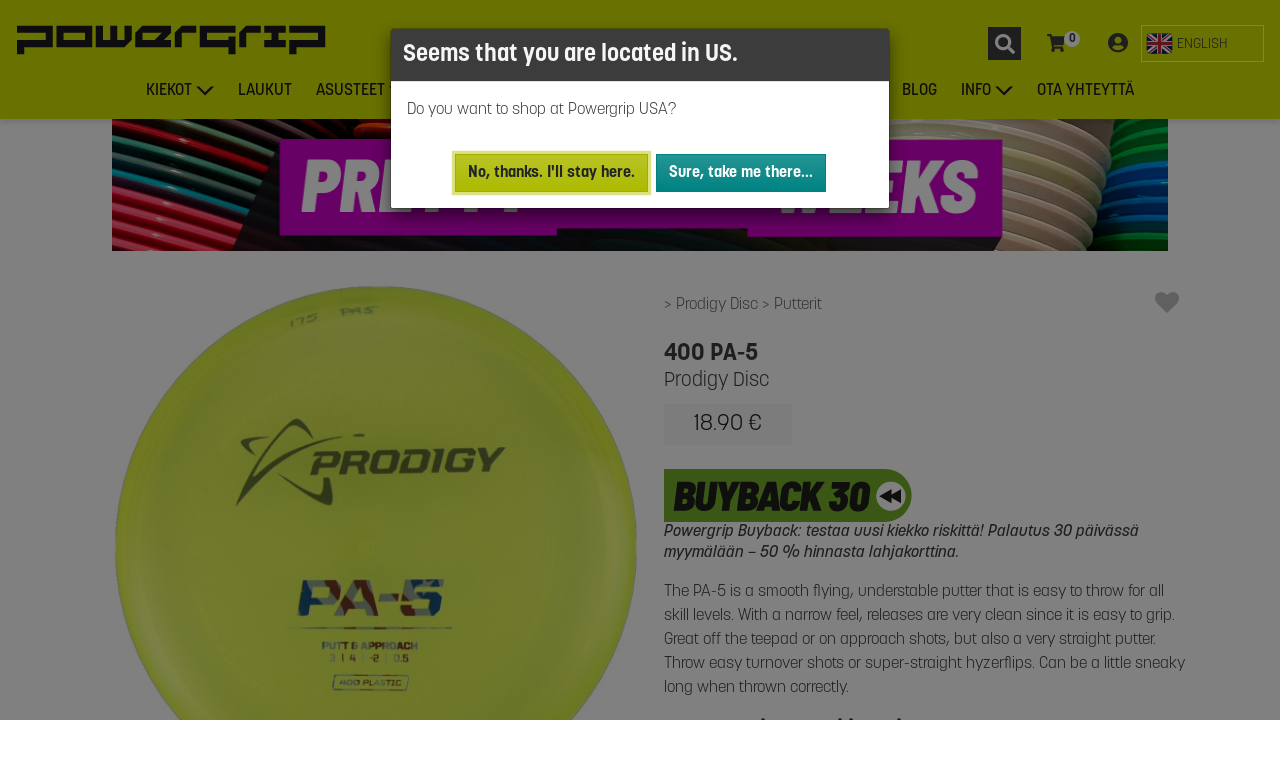

--- FILE ---
content_type: text/html; charset=UTF-8
request_url: https://powergrip.fi/tuote/4spa5/prodigy-disc-400-pa-5
body_size: 26449
content:
<!DOCTYPE html>

<html lang="fi">

<head>

  <script>
  var dataLayer = dataLayer || []
</script>

<script>
  (function(w, d, s, l, i) {
    w[l] = w[l] || [];
    w[l].push({
      'gtm.start': new Date().getTime(),
      event: 'gtm.js'
    });
    var f = d.getElementsByTagName(s)[0],
      j = d.createElement(s),
      dl = l != 'dataLayer' ? '&l=' + l : '';
    j.async = true;
    j.src = 'https://www.googletagmanager.com/gtm.js?id=' + i + dl;
    f.parentNode.insertBefore(j, f);
  })(window, document, 'script', 'dataLayer', 'GTM-N9VL74V');
</script>

    <title>Prodigy Disc 400 PA-5 | Powergrip
</title>

  <link rel="canonical" href="https://powergrip.fi/tuote/4spa5/prodigy-disc-400-pa-5" />
    <link rel="alternate" hreflang="fi" title="Finnish HTML" type="text/html" href="https://powergrip.fi/tuote/4spa5/prodigy-disc-400-pa-5" />
  <link rel="alternate" hreflang="en" title="English HTML" type="text/html" href="https://powergrip.fi/tuote/4spa5/prodigy-disc-400-pa-5?lang=en" />
  
  <meta name="description" content="The PA-5 is a smooth flying, understable putter that is easy to throw for all skill levels. With a narrow feel, releases are very clean since it is easy to grip. Great off the teepad or on approach shots, but also a very straight putter. Throw easy turnover shots or super-straight hyzerflips. Can be a little sneaky long when thrown correctly.
">
  <meta name="Author" content="Powergrip">

    <meta name="robots" content="index,follow">
  
    <meta property="og:type" content="website" />
<meta
  property="og:title"
  content="Prodigy Disc 400 PA-5 | Powergrip - Powergrip.fi" />
<meta
  property="og:site_name"
  content="Powergrip.fi" />
<meta
  property="og:url"
  content="https://powergrip.fi/tuote/4spa5/prodigy-disc-400-pa-5" />
<meta
  property="og:image"
  content="https://img.powergrip.fi/products/4spa5/zoom/4spa5.jpg?8t1kiTOoHKymdj24" />
<meta
  property="og:description"
  content="The PA-5 is a smooth flying, understable putter that is easy to throw for all skill levels. With a narrow feel, releases are very clean since it is easy to grip. Great off the teepad or on approach shots, but also a very straight putter. Throw easy turnover shots or super-straight hyzerflips. Can be a little sneaky long when thrown correctly." />

  


  <meta name="viewport" content="width=device-width, initial-scale=1">
  <meta http-equiv="X-UA-Compatible" content="IE=edge,chrome=1">
  <meta name="color-scheme" content="light">
  <meta charset="utf-8">
  <meta name="csrf-token" content="QZUUOUw7YLMD0CdpHWAMkOwmBzkINPnB6tBnGsno">

  

  <link rel="preconnect" href="https://img.powergrip.fi">
  <link rel="preconnect" href="https://use.typekit.net" crossorigin />
  <link rel="preconnect" href="https://fonts.googleapis.com" crossorigin />
  <link rel="dns-prefetch" href="https://www.googletagmanager.com" crossorigin="anonymous">


  <link rel="apple-touch-icon" sizes="57x57" href="/apple-icon-57x57.png">
  <link rel="apple-touch-icon" sizes="60x60" href="/apple-icon-60x60.png">
  <link rel="apple-touch-icon" sizes="72x72" href="/apple-icon-72x72.png">
  <link rel="apple-touch-icon" sizes="76x76" href="/apple-icon-76x76.png">
  <link rel="apple-touch-icon" sizes="114x114" href="/apple-icon-114x114.png">
  <link rel="apple-touch-icon" sizes="120x120" href="/apple-icon-120x120.png">
  <link rel="apple-touch-icon" sizes="144x144" href="/apple-icon-144x144.png">
  <link rel="apple-touch-icon" sizes="152x152" href="/apple-icon-152x152.png">
  <link rel="apple-touch-icon" sizes="180x180" href="/apple-icon-180x180.png">
  <link rel="icon" type="image/png" sizes="192x192" href="/android-icon-192x192.png">

  <link rel="icon" type="image/png" sizes="16x16" href="/favicon-16x16.png">
  <link rel="icon" type="image/png" sizes="32x32" href="/favicon-32x32.png">
  <link rel="icon" type="image/png" sizes="96x96" href="/favicon-96x96.png">
  <link rel="icon" type="image/png" sizes="512x512" href="/favicon-512x512.png">

  <link rel="manifest" href="/manifest.json">
  <meta name="msapplication-TileColor" content="#ffffff">
  <meta name="msapplication-TileImage" content="/ms-icon-144x144.png">
  <meta name="theme-color" content="#d1e000">

  <link href="https://fonts.googleapis.com/css2?family=Barlow+Semi+Condensed:ital,wght@1,900&display=swap" rel="stylesheet">

  <link rel="stylesheet" href="https://use.typekit.net/rmt7qtn.css">
  <link rel="stylesheet" href="/assets/css/site.css?id=0f8ff43785ca4e783259da3ea822052b">

  
      <link rel="stylesheet" href="https://cdn.jsdelivr.net/npm/swiper@9/swiper-bundle.min.css" />


</head>

<body>

  <noscript>
  <iframe src="https://www.googletagmanager.com/ns.html?id=GTM-N9VL74V" height="0" width="0" style="display:none;visibility:hidden"></iframe>
</noscript>

  <img src="/favicon-512x512.png" alt="Powergrip" role="presentation" style="display: none;" loading="lazy" />

  <div id="app">

    
    <div id="wrapper">

      <header id="page-nav">
        <nav class="mobile main-navigation">
  <a class="navbar-brand" href="https://powergrip.fi">
        <img class="brand-logo" style="aspect-ratio: 1/1; height: 28px; width: 28px;" src="https://powergrip.fi/assets/images/pg-logo.svg?v=3" alt="Euroopan suurin frisbeegolfkauppa | Powergrip">
      </a>  <div class="toolbar">
  <div
  id="sidebar-search-wrap"
  class="nav-item">
  <button
    data-name="sidebar-search"
    class="btn sidebar-toggler"
    aria-label="Haku"
    aria-expanded="false">
    <svg class="menu-toolbar-icon search-icon" viewBox="0 0 33 33" xmlns="http://www.w3.org/2000/svg">
  <rect width="33" height="33" fill="#3C3C3C"/>
  <path d="M26.7266 24.293L22.832 20.3984C22.6562 20.2227 22.418 20.125 22.168 20.125H21.5312C22.6094 18.7461 23.25 17.0117 23.25 15.125C23.25 10.6367 19.6133 7 15.125 7C10.6367 7 7 10.6367 7 15.125C7 19.6133 10.6367 23.25 15.125 23.25C17.0117 23.25 18.7461 22.6094 20.125 21.5312V22.168C20.125 22.418 20.2227 22.6562 20.3984 22.832L24.293 26.7266C24.6602 27.0937 25.2539 27.0937 25.6172 26.7266L26.7227 25.6211C27.0898 25.2539 27.0898 24.6602 26.7266 24.293ZM15.125 20.125C12.3633 20.125 10.125 17.8906 10.125 15.125C10.125 12.3633 12.3594 10.125 15.125 10.125C17.8867 10.125 20.125 12.3594 20.125 15.125C20.125 17.8867 17.8906 20.125 15.125 20.125Z" fill="white"/>
</svg>

    <span class="button-text">
      Haku
    </span>

  </button>
</div>

<div
  id="sidebar-cart-wrap"
  class="nav-item">
  <button
    id="sidebar-cart-toggler"
    data-name="sidebar-cart"
    class="btn sidebar-toggler"
    aria-label="Ostoskori"
    aria-expanded="false">
    <svg class="menu-toolbar-icon cart-icon" viewBox="0 0 20 20" xmlns="http://www.w3.org/2000/svg">
  <path fill="currentColor" d="M17.4206 11.1818L18.98 3.46301C19.0926 2.9057 18.716 2.375 18.208 2.375H5.25165L4.9493 0.712129C4.87396 0.297654 4.54977 0 4.1737 0H0.791667C0.354436 0 0 0.39874 0 0.890625V1.48438C0 1.97626 0.354436 2.375 0.791667 2.375H3.09684L5.41404 15.1197C4.85968 15.4783 4.48611 16.1508 4.48611 16.9219C4.48611 18.0696 5.31314 19 6.33333 19C7.35353 19 8.18056 18.0696 8.18056 16.9219C8.18056 16.3402 7.96789 15.8147 7.6256 15.4375H14.541C14.1988 15.8147 13.9861 16.3402 13.9861 16.9219C13.9861 18.0696 14.8131 19 15.8333 19C16.8535 19 17.6806 18.0696 17.6806 16.9219C17.6806 16.0991 17.2554 15.3881 16.6389 15.0514L16.8209 14.1505C16.9335 13.5932 16.5569 13.0625 16.0489 13.0625H7.19483L6.97894 11.875H16.6487C17.0183 11.875 17.3387 11.5873 17.4206 11.1818Z" />
</svg>
    <cart-count-indicator></cart-count-indicator>
    <span class="button-text">
      Ostoskori
    </span>
  </button>
</div>


<div
  id="sidebar-customer-wrap"
  class="nav-item">
  <button
    id="sidebar-customer-toggler"
    data-name="sidebar-customer"
    class="btn sidebar-toggler"
    aria-label="Kirjaudu"
    aria-expanded="false">
    <svg  width="20" height="20" viewBox="0 0 20 20" xmlns="http://www.w3.org/2000/svg">
  <path d="M10 0C4.47581 0 0 4.33594 0 9.6875C0 15.0391 4.47581 19.375 10 19.375C15.5242 19.375 20 15.0391 20 9.6875C20 4.33594 15.5242 0 10 0ZM10 3.75C11.9597 3.75 13.5484 5.28906 13.5484 7.1875C13.5484 9.08594 11.9597 10.625 10 10.625C8.04032 10.625 6.45161 9.08594 6.45161 7.1875C6.45161 5.28906 8.04032 3.75 10 3.75ZM10 17.1875C7.63306 17.1875 5.5121 16.1484 4.09274 14.5234C4.85081 13.1406 6.33468 12.1875 8.06452 12.1875C8.16129 12.1875 8.25806 12.2031 8.35081 12.2305C8.875 12.3945 9.42339 12.5 10 12.5C10.5766 12.5 11.129 12.3945 11.6492 12.2305C11.7419 12.2031 11.8387 12.1875 11.9355 12.1875C13.6653 12.1875 15.1492 13.1406 15.9073 14.5234C14.4879 16.1484 12.3669 17.1875 10 17.1875Z" fill="currentColor" />
</svg>
    <span class="button-text">
            Kirjaudu
          </span>
  </button>
</div>
  </div>

  <button
    data-name="sidebar-nav"
    class="sidebar-toggler menu-toggler" type="button"
    aria-controls="sidebar-nav"
    aria-expanded="false"
    aria-label="Toggle navigation"
  >
    <span></span>
  </button>

</nav>

  


<nav class="desktop main-navigation">

  <div class="menu-top">
    <a class="navbar-brand" href="https://powergrip.fi">
        <img class="brand-logo" style="height: 30px; width: 310px; aspect-ratio: 31/3;" src="https://powergrip.fi/assets/images/powergrip-logo-on-lime.svg?v=3" alt="Euroopan suurin frisbeegolfkauppa | Powergrip">
      </a>
    <div class="toolbar">
    <div
  id="sidebar-search-wrap"
  class="nav-item">
  <button
    data-name="sidebar-search"
    class="btn sidebar-toggler"
    aria-label="Haku"
    aria-expanded="false">
    <svg class="menu-toolbar-icon search-icon" viewBox="0 0 33 33" xmlns="http://www.w3.org/2000/svg">
  <rect width="33" height="33" fill="#3C3C3C"/>
  <path d="M26.7266 24.293L22.832 20.3984C22.6562 20.2227 22.418 20.125 22.168 20.125H21.5312C22.6094 18.7461 23.25 17.0117 23.25 15.125C23.25 10.6367 19.6133 7 15.125 7C10.6367 7 7 10.6367 7 15.125C7 19.6133 10.6367 23.25 15.125 23.25C17.0117 23.25 18.7461 22.6094 20.125 21.5312V22.168C20.125 22.418 20.2227 22.6562 20.3984 22.832L24.293 26.7266C24.6602 27.0937 25.2539 27.0937 25.6172 26.7266L26.7227 25.6211C27.0898 25.2539 27.0898 24.6602 26.7266 24.293ZM15.125 20.125C12.3633 20.125 10.125 17.8906 10.125 15.125C10.125 12.3633 12.3594 10.125 15.125 10.125C17.8867 10.125 20.125 12.3594 20.125 15.125C20.125 17.8867 17.8906 20.125 15.125 20.125Z" fill="white"/>
</svg>

    <span class="button-text">
      Haku
    </span>

  </button>
</div>

<div
  id="sidebar-cart-wrap"
  class="nav-item">
  <button
    id="sidebar-cart-toggler"
    data-name="sidebar-cart"
    class="btn sidebar-toggler"
    aria-label="Ostoskori"
    aria-expanded="false">
    <svg class="menu-toolbar-icon cart-icon" viewBox="0 0 20 20" xmlns="http://www.w3.org/2000/svg">
  <path fill="currentColor" d="M17.4206 11.1818L18.98 3.46301C19.0926 2.9057 18.716 2.375 18.208 2.375H5.25165L4.9493 0.712129C4.87396 0.297654 4.54977 0 4.1737 0H0.791667C0.354436 0 0 0.39874 0 0.890625V1.48438C0 1.97626 0.354436 2.375 0.791667 2.375H3.09684L5.41404 15.1197C4.85968 15.4783 4.48611 16.1508 4.48611 16.9219C4.48611 18.0696 5.31314 19 6.33333 19C7.35353 19 8.18056 18.0696 8.18056 16.9219C8.18056 16.3402 7.96789 15.8147 7.6256 15.4375H14.541C14.1988 15.8147 13.9861 16.3402 13.9861 16.9219C13.9861 18.0696 14.8131 19 15.8333 19C16.8535 19 17.6806 18.0696 17.6806 16.9219C17.6806 16.0991 17.2554 15.3881 16.6389 15.0514L16.8209 14.1505C16.9335 13.5932 16.5569 13.0625 16.0489 13.0625H7.19483L6.97894 11.875H16.6487C17.0183 11.875 17.3387 11.5873 17.4206 11.1818Z" />
</svg>
    <cart-count-indicator></cart-count-indicator>
    <span class="button-text">
      Ostoskori
    </span>
  </button>
</div>


<div
  id="sidebar-customer-wrap"
  class="nav-item">
  <button
    id="sidebar-customer-toggler"
    data-name="sidebar-customer"
    class="btn sidebar-toggler"
    aria-label="Kirjaudu"
    aria-expanded="false">
    <svg  width="20" height="20" viewBox="0 0 20 20" xmlns="http://www.w3.org/2000/svg">
  <path d="M10 0C4.47581 0 0 4.33594 0 9.6875C0 15.0391 4.47581 19.375 10 19.375C15.5242 19.375 20 15.0391 20 9.6875C20 4.33594 15.5242 0 10 0ZM10 3.75C11.9597 3.75 13.5484 5.28906 13.5484 7.1875C13.5484 9.08594 11.9597 10.625 10 10.625C8.04032 10.625 6.45161 9.08594 6.45161 7.1875C6.45161 5.28906 8.04032 3.75 10 3.75ZM10 17.1875C7.63306 17.1875 5.5121 16.1484 4.09274 14.5234C4.85081 13.1406 6.33468 12.1875 8.06452 12.1875C8.16129 12.1875 8.25806 12.2031 8.35081 12.2305C8.875 12.3945 9.42339 12.5 10 12.5C10.5766 12.5 11.129 12.3945 11.6492 12.2305C11.7419 12.2031 11.8387 12.1875 11.9355 12.1875C13.6653 12.1875 15.1492 13.1406 15.9073 14.5234C14.4879 16.1484 12.3669 17.1875 10 17.1875Z" fill="currentColor" />
</svg>
    <span class="button-text">
            Kirjaudu
          </span>
  </button>
</div>
    <div class="language-switch dropdown">

    <form method="POST" name="lsf-en">
    <input type="hidden" name="_token" value="QZUUOUw7YLMD0CdpHWAMkOwmBzkINPnB6tBnGsno">    <input type="hidden" name="lang" value="en">
    <button class="btn language-switch__option" type="submit" role="switch" aria-checked="false">
      <svg xmlns="http://www.w3.org/2000/svg" width="27" height="27" viewBox="0 0 32 32">
  <rect x="1" y="4" width="30" height="24" rx="4" ry="4" fill="#071b65"></rect>
  <path d="M5.101,4h-.101c-1.981,0-3.615,1.444-3.933,3.334L26.899,28h.101c1.981,0,3.615-1.444,3.933-3.334L5.101,4Z" fill="#fff"></path>
  <path d="M22.25,19h-2.5l9.934,7.947c.387-.353,.704-.777,.929-1.257l-8.363-6.691Z" fill="#b92932"></path>
  <path d="M1.387,6.309l8.363,6.691h2.5L2.316,5.053c-.387,.353-.704,.777-.929,1.257Z" fill="#b92932"></path>
  <path d="M5,28h.101L30.933,7.334c-.318-1.891-1.952-3.334-3.933-3.334h-.101L1.067,24.666c.318,1.891,1.952,3.334,3.933,3.334Z" fill="#fff"></path>
  <rect x="13" y="4" width="6" height="24" fill="#fff"></rect>
  <rect x="1" y="13" width="30" height="6" fill="#fff"></rect>
  <rect x="14" y="4" width="4" height="24" fill="#b92932"></rect>
  <rect x="14" y="1" width="4" height="30" transform="translate(32) rotate(90)" fill="#b92932"></rect>
  <path d="M28.222,4.21l-9.222,7.376v1.414h.75l9.943-7.94c-.419-.384-.918-.671-1.471-.85Z" fill="#b92932"></path>
  <path d="M2.328,26.957c.414,.374,.904,.656,1.447,.832l9.225-7.38v-1.408h-.75L2.328,26.957Z" fill="#b92932"></path>
  <path d="M27,4H5c-2.209,0-4,1.791-4,4V24c0,2.209,1.791,4,4,4H27c2.209,0,4-1.791,4-4V8c0-2.209-1.791-4-4-4Zm3,20c0,1.654-1.346,3-3,3H5c-1.654,0-3-1.346-3-3V8c0-1.654,1.346-3,3-3H27c1.654,0,3,1.346,3,3V24Z" opacity=".15"></path>
  <path d="M27,5H5c-1.657,0-3,1.343-3,3v1c0-1.657,1.343-3,3-3H27c1.657,0,3,1.343,3,3v-1c0-1.657-1.343-3-3-3Z" fill="#fff" opacity=".2"></path>
</svg>      <span class="lang-switch__label">English</span>
    </button>
  </form>
  </div>    </div>

  </div>

  <div class="nav-menu">

    <ul class="container">
      
                  <li class="nav-item dropdown">

            <a class="nav-link dropdown-toggle" href="#" id="d-mmdt-kiekot" data-toggle="dropdown" aria-haspopup="true" aria-expanded="false">Kiekot</a>

            <div class="dropdown-menu" aria-labelledby="d-mmdt-kiekot">
              <div class="dropdown-menu-inner mega-menu cols-3 rows-5">
                                  <a class="dropdown-item" href="https://powergrip.fi/index.php/frisbeegolf/Putterit">Putterit</a>
                                  <a class="dropdown-item" href="https://powergrip.fi/index.php/frisbeegolf/Midarit">Midarit</a>
                                  <a class="dropdown-item" href="https://powergrip.fi/index.php/frisbeegolf/V%C3%A4yl%C3%A4draiverit">Väylädraiverit</a>
                                  <a class="dropdown-item" href="https://powergrip.fi/index.php/frisbeegolf/Pituusdraiverit">Pituusdraiverit</a>
                                  <a class="dropdown-item" href="https://powergrip.fi/index.php/frisbeegolfkiekot">Eri vakausasteet</a>
                                  <a class="dropdown-item" href="https://powergrip.fi/index.php/frisbeegolf/Kiekkopaketit">Kiekkopaketit</a>
                                  <a class="dropdown-item" href="https://powergrip.fi/index.php/frisbeegolf/Kiekot">Suosituimmat</a>
                                  <a class="dropdown-item" href="https://powergrip.fi/index.php/frisbeegolf/Uutuudet">Uutuudet</a>
                                  <a class="dropdown-item" href="https://powergrip.fi/index.php/frisbeegolf/Viimeisimm%C3%A4t%20varastot%C3%A4ydennykset">Viimeisimmät varastotäydennykset</a>
                                  <a class="dropdown-item" href="https://powergrip.fi/index.php/frisbeegolf/Aloittelijoille">Aloittelijoille</a>
                                  <a class="dropdown-item" href="https://powergrip.fi/index.php/frisbeegolf/Erikoisuudet">Erikoisuudet</a>
                                  <a class="dropdown-item" href="https://powergrip.fi/index.php/frisbeegolf/St%C3%A4mpitt%C3%B6m%C3%A4t%20kiekot">Stämpittömät kiekot</a>
                                  <a class="dropdown-item" href="https://powergrip.fi/index.php/frisbeegolf/PG%20Custom">PG Custom</a>
                                  <a class="dropdown-item" href="https://powergrip.fi/index.php/frisbeegolf/K%C3%A4ytetyt%20kiekot">Käytetyt kiekot</a>
                                  <a class="dropdown-item" href="https://powergrip.fi/index.php/frisbeegolf/Ker%C3%A4ilykiekot">Keräilykiekot</a>
                              </div>

                                  <a class="menu-show-all-btn" href="https://powergrip.fi/index.php/hae">
  <span class="btn-text">Näytä kaikki</span>
</a>
                            </div>



          </li>
              
                  <li class="nav-item">
            <a href="https://powergrip.fi/index.php/frisbeegolf/Laukut" class="nav-link">Laukut</a>
          </li>
              
                  <li class="nav-item dropdown">

            <a class="nav-link dropdown-toggle" href="#" id="d-mmdt-asusteet" data-toggle="dropdown" aria-haspopup="true" aria-expanded="false">Asusteet</a>

            <div class="dropdown-menu" aria-labelledby="d-mmdt-asusteet">
              <div class="dropdown-menu-inner ">
                                  <a class="dropdown-item" href="https://powergrip.fi/index.php/frisbeegolf/Lippalakit">Lippalakit</a>
                                  <a class="dropdown-item" href="https://powergrip.fi/index.php/frisbeegolf/Pipot">Pipot</a>
                                  <a class="dropdown-item" href="https://powergrip.fi/index.php/frisbeegolf/Paidat">Paidat</a>
                                  <a class="dropdown-item" href="https://powergrip.fi/index.php/frisbeegolf/Hupparit">Hupparit</a>
                                  <a class="dropdown-item" href="https://powergrip.fi/index.php/frisbeegolf/Kompressiotuotteet">Kompressiotuotteet</a>
                              </div>

                            </div>



          </li>
              
                  <li class="nav-item dropdown">

            <a class="nav-link dropdown-toggle" href="#" id="d-mmdt-muut-tuotteet" data-toggle="dropdown" aria-haspopup="true" aria-expanded="false">Muut tuotteet</a>

            <div class="dropdown-menu" aria-labelledby="d-mmdt-muut-tuotteet">
              <div class="dropdown-menu-inner ">
                                  <a class="dropdown-item" href="https://powergrip.fi/index.php/frisbeegolf/Kurssit">Kurssit</a>
                                  <a class="dropdown-item" href="https://powergrip.fi/index.php/frisbeegolf/Korit">Korit</a>
                                  <a class="dropdown-item" href="https://powergrip.fi/index.php/frisbeegolf/Pyyhkeet">Pyyhkeet</a>
                                  <a class="dropdown-item" href="https://powergrip.fi/index.php/frisbeegolf/Sateenvarjot">Sateenvarjot</a>
                                  <a class="dropdown-item" href="https://powergrip.fi/index.php/frisbeegolf/Pullot">Pullot</a>
                                  <a class="dropdown-item" href="https://powergrip.fi/index.php/frisbeegolf/Tarvikkeet">Tarvikkeet</a>
                                  <a class="dropdown-item" href="https://powergrip.fi/index.php/frisbeegolf/Muut%20tuotteet">Muut tuotteet</a>
                                  <a class="dropdown-item" href="https://powergrip.fi/index.php/frisbeegolf/Muut%20kiekot">Muut kiekot</a>
                                  <a class="dropdown-item" href="https://powergrip.fi/index.php/frisbeegolf/V%C3%A4rj%C3%A4ys">Värjäys</a>
                                  <a class="dropdown-item" href="https://powergrip.fi/index.php/frisbeegolf/Koirafrisbeet">Koirafrisbeet</a>
                                  <a class="dropdown-item" href="https://powergrip.fi/index.php/frisbeegolf/Ultimate">Ultimate</a>
                              </div>

                            </div>



          </li>
              
                  <li class="nav-item">
            <a href="https://powergrip.fi/tuote/lahjakor/powergrip-frisbeegolf-lahjakortti-taydellinen-lahja-lajin-harrastajalle" class="nav-link">Lahjakortit</a>
          </li>
              
                  <li class="nav-item dropdown">

            <a class="nav-link dropdown-toggle" href="#" id="d-mmdt-valmistajat" data-toggle="dropdown" aria-haspopup="true" aria-expanded="false">Valmistajat</a>

            <div class="dropdown-menu" aria-labelledby="d-mmdt-valmistajat">
              <div class="dropdown-menu-inner mega-menu rows-4 cols-3">
                                  <a class="dropdown-item" href="https://powergrip.fi/index.php/valmistaja/Axiom%20Discs">Axiom Discs</a>
                                  <a class="dropdown-item" href="https://powergrip.fi/index.php/valmistaja/Clash%20Discs">Clash Discs</a>
                                  <a class="dropdown-item" href="https://powergrip.fi/index.php/valmistaja/Discmania">Discmania</a>
                                  <a class="dropdown-item" href="https://powergrip.fi/index.php/valmistaja/Discraft">Discraft</a>
                                  <a class="dropdown-item" href="https://powergrip.fi/index.php/valmistaja/Dynamic%20Discs">Dynamic Discs</a>
                                  <a class="dropdown-item" href="https://powergrip.fi/index.php/valmistaja/GRIPeq">GRIPeq</a>
                                  <a class="dropdown-item" href="https://powergrip.fi/index.php/valmistaja/Innova">Innova</a>
                                  <a class="dropdown-item" href="https://powergrip.fi/index.php/valmistaja/Kastaplast">Kastaplast</a>
                                  <a class="dropdown-item" href="https://powergrip.fi/index.php/valmistaja/Latitude%2064">Latitude 64</a>
                                  <a class="dropdown-item" href="https://powergrip.fi/index.php/valmistaja/MVP%20Disc%20Sports">MVP Disc Sports</a>
                                  <a class="dropdown-item" href="https://powergrip.fi/index.php/valmistaja/Prodigy%20Disc">Prodigy Disc</a>
                                  <a class="dropdown-item" href="https://powergrip.fi/index.php/valmistaja/Streamline%20Discs">Streamline Discs</a>
                                  <a class="dropdown-item" href="https://powergrip.fi/index.php/valmistaja/Westside%20Discs">Westside Discs</a>
                                  <a class="dropdown-item" href="https://powergrip.fi/frisbeegolf/Powergrip-tuotteet">Powergrip-tuotteet</a>
                              </div>

                                  <a class="menu-show-all-btn" href="https://powergrip.fi/hae">
  <span class="btn-text">Näytä kaikki</span>
</a>
                            </div>



          </li>
              
                  <li class="nav-item">
            <a href="https://powergrip.fi/team" class="nav-link">TEAM</a>
          </li>
              
                  <li class="nav-item">
            <a href="https://powergrip.fi/blog" class="nav-link">BLOG</a>
          </li>
              
                  <li class="nav-item dropdown">

            <a class="nav-link dropdown-toggle" href="#" id="d-mmdt-info" data-toggle="dropdown" aria-haspopup="true" aria-expanded="false">Info</a>

            <div class="dropdown-menu" aria-labelledby="d-mmdt-info">
              <div class="dropdown-menu-inner ">
                                  <a class="dropdown-item" href="https://powergrip.fi/ohjeet/kaytetyt-kiekot">Käytetyt kiekot</a>
                                  <a class="dropdown-item" href="https://powergrip.fi/ohjeet/powergrip-buyback">Powergrip Buyback</a>
                                  <a class="dropdown-item" href="https://powergrip.fi/ohjeet/custom-tuotteet">Custom-tuotteet</a>
                                  <a class="dropdown-item" href="https://powergrip.fi/myymalat">Myymälät</a>
                                  <a class="dropdown-item" href="https://powergrip.fi/ohjeet/tilaaminen">Tilaaminen</a>
                                  <a class="dropdown-item" href="https://powergrip.fi/ohjeet/sopimusseurat">Sopimusseurat</a>
                                  <a class="dropdown-item" href="https://powergrip.fi/ohjeet/asiakaspalautukset">Asiakaspalautukset</a>
                                  <a class="dropdown-item" href="https://powergrip.fi/ohjeet/toimitukset">Toimitukset</a>
                                  <a class="dropdown-item" href="https://powergrip.fi/ohjeet/maksutavat">Maksutavat</a>
                              </div>

                            </div>



          </li>
              
                  <li class="nav-item">
            <a href="https://powergrip.fi/ota-yhteytta" class="nav-link">Ota yhteyttä</a>
          </li>
                  </ul>
  </div>

</nav>


      </header>

      <main id="main-content">

        <!--  <div class="bg-warning text-center text-pg-black font-weight-bold p-2">
              <i class="fa fa-exclamation-triangle mr-2"></i>
            <span>Postin noutopistehaussa on havaittu ongelmia ja osa noutopisteistä ei ole valittavissa. Vikaa korjataan parhaillaan. Pahoittelemme häiriötä.</span>
            </div> -->

        <div id="page-content">

          

          <div id="page-content-area">

                        <div class="pretty-good-weeks-banner container">
  <a href="https://powergrip.fi/frisbeegolf/Tarjoukset"
    title="Pretty Good Weeks - Jopa 50% alennusta valituista tuotteista"
    onclick="dataLayer.push({'event':'powergrip.BannerClick', 'bannerTracking': {'adId': 'pretty-good-weeks-2025', 'adName':'Pretty Good Weeks 2025','adPosition':'1'}});">
    <img src="https://powergrip.fi/assets/images/banners/PG_Pretty_Good_Weeks_1080x132.jpg" alt="Pretty Good Weeks - Jopa 50% alennusta valituista tuotteista" />
  </a>
</div>
            
            
<div id="product-page">

  <div class="product-page container ">

    <div class="product-toolbar">
      <div class="product-breadcrumb">
        <span class="product-breadcrumb-item">
      <a href="https://powergrip.fi/valmistaja/Prodigy%20Disc" aria-label="Prodigy Disc">
        Prodigy Disc
      </a>
    </span>
        <span class="product-breadcrumb-item">
      <a href="https://powergrip.fi/frisbeegolf/Putterit" aria-label="Putterit">
        Putterit
      </a>
    </span>
      </div>

    <div class="tools">
            <wish-list-button
        :wish-list-products="[]"
        product-id="4spa5">
      </wish-list-button>
          </div>
    </div>

    <div class="product-media">
      <product-media product-id="4spa5">
            <template v-slot:flightrating>
        <product-flight-rating :flight-rating="{&quot;speed&quot;:3,&quot;glide&quot;:4,&quot;turn&quot;:-2,&quot;fade&quot;:0.5,&quot;stability&quot;:null}"></product-flight-rating>
      </template>
          </product-media>

        <a class="reviews-link" href="#product-reviews" onclick="document.getElementById('product-reviews').scrollIntoView()">
    <review-stars :value="4.333333333333333"></review-stars>
<span class="reviews-count">3 arvostelua</span>
  </a>
    </div>

    <div class="product-data">
      <header class="product-header">
  <h1>
        <div class="product-manufacturer">
      Prodigy Disc
    </div>
        <div class="product-title">
      <span>400 PA-5</span>
          </div>
  </h1>


    <div class="product-price-wrapper">

  <div class="shop-item-price">

  
          <div class="price-tag normal-price">
        <span>18.90 &euro;</span>
      </div>
    
    </div>

  
</div>
  
</header>

      <div class="mb-2 pl-0 d-block">
  <a v-b-modal="'buy-back-program-modal'" class="d-block text-pg-dark-gray py-2 text-normal" aria-haspopup="true">
    <div class="d-flex flex-column gap-1">
      <svg width="250" xmlns="http://www.w3.org/2000/svg" viewBox="4 0 426 91">
  <path class="cls-1" d="M3.33,0h377.2C405.6,0,425.95,20.35,425.95,45.42h0c0,25.07-20.35,45.42-45.42,45.42H3.33C1.49,90.83,0,89.34,0,87.5V3.33C0,1.49,1.49,0,3.33,0Z" fill="#76ac2c" />
  <circle class="cls-3" fill="#fff" cx="390.74" cy="46.72" r="25" />
  <polygon class="cls-2" fill="#1d1d1b" points="370.67 46.72 391.66 58.84 391.66 34.6 370.67 46.72" />
  <polygon class="cls-2" fill="#1d1d1b" points="387.05 46.72 408.04 58.84 408.04 34.6 387.05 46.72" />
  <g>
    <path class="cls-2" fill="#1d1d1b" d="M50.46,68.11c-3.37,2.4-7.46,3.6-12.26,3.6h-16.61c-.34,0-.59-.09-.75-.28-.17-.19-.23-.45-.18-.78l5.92-47.76c.05-.33.17-.6.35-.78s.45-.29.79-.29h15.25c10.22,0,15.33,3.85,15.33,11.55,0,.52-.05,1.36-.14,2.49-.57,4.52-2.52,7.8-5.85,9.84-.19.14-.21.28-.07.43,2.85,2.09,4.28,5.11,4.28,9.05,0,.43-.05,1.17-.15,2.21-.57,4.75-2.54,8.33-5.92,10.73ZM42.37,58.88c.83-.9,1.25-2.23,1.25-3.99,0-1.09-.3-1.95-.89-2.56-.59-.62-1.44-.93-2.53-.93h-3.78c-.19,0-.34.12-.43.35l-1,8.13c0,.24.12.36.35.36h3.71c1.38,0,2.48-.45,3.32-1.36ZM38.27,33.65l-.93,7.2c0,.24.1.36.29.36h3.06c1.52,0,2.67-.42,3.46-1.25.78-.84,1.18-2.04,1.18-3.6,0-2.04-1.21-3.06-3.64-3.06h-3.06c-.24,0-.36.12-.36.35Z" />
    <path class="cls-2" fill="#1d1d1b" d="M61.51,68.44c-2.7-2.57-4.06-6.01-4.06-10.34,0-.52.05-1.35.15-2.49l4.06-32.72c.05-.33.17-.6.36-.78.19-.19.45-.29.78-.29h10.91c.33,0,.58.1.75.29.16.19.23.45.17.78l-4.06,33.36c-.05.19-.07.47-.07.85,0,1.14.31,2.04.93,2.71.61.67,1.44,1,2.49,1,1.18,0,2.19-.43,3.03-1.28.83-.86,1.32-1.95,1.46-3.28l4.13-33.36c.05-.33.17-.6.36-.78.19-.19.45-.29.78-.29h10.91c.33,0,.58.1.75.29.17.19.23.45.18.78l-3.99,32.72c-.43,3.32-1.5,6.25-3.21,8.77-1.71,2.52-3.93,4.47-6.67,5.85s-5.79,2.07-9.16,2.07c-4.61,0-8.27-1.28-10.98-3.85Z" />
    <path class="cls-2" fill="#1d1d1b" d="M102.53,71.28c-.17-.19-.23-.45-.17-.78l2-16.11-.08-.43-8.05-30.94c-.05-.09-.08-.21-.08-.35,0-.57.36-.86,1.07-.86h11.62c.28,0,.52.09.71.25.19.17.31.39.35.68l2.71,15.69c.05.19.12.28.21.28.09,0,.16-.1.21-.28l6.49-15.69c.09-.28.27-.51.53-.68.26-.16.51-.25.75-.25h11.76c.57,0,.85.21.85.64l-.14.57-15.83,30.94c-.1.15-.15.28-.15.43l-2,16.11c-.05.34-.17.6-.35.78s-.45.28-.79.28h-10.91c-.33,0-.58-.09-.75-.28Z" />
    <path class="cls-2" fill="#1d1d1b" d="M158.1,68.11c-3.37,2.4-7.46,3.6-12.26,3.6h-16.61c-.34,0-.59-.09-.75-.28-.17-.19-.23-.45-.18-.78l5.92-47.76c.05-.33.17-.6.35-.78s.45-.29.79-.29h15.25c10.22,0,15.33,3.85,15.33,11.55,0,.52-.05,1.36-.14,2.49-.57,4.52-2.52,7.8-5.85,9.84-.19.14-.21.28-.07.43,2.85,2.09,4.28,5.11,4.28,9.05,0,.43-.05,1.17-.15,2.21-.57,4.75-2.54,8.33-5.92,10.73ZM150.02,58.88c.83-.9,1.25-2.23,1.25-3.99,0-1.09-.3-1.95-.89-2.56-.59-.62-1.44-.93-2.53-.93h-3.78c-.19,0-.34.12-.43.35l-1,8.13c0,.24.12.36.35.36h3.71c1.38,0,2.48-.45,3.32-1.36ZM145.91,33.65l-.93,7.2c0,.24.1.36.29.36h3.06c1.52,0,2.67-.42,3.46-1.25.78-.84,1.18-2.04,1.18-3.6,0-2.04-1.21-3.06-3.64-3.06h-3.06c-.24,0-.36.12-.36.35Z" />
    <path class="cls-2" fill="#1d1d1b" d="M187.97,70.79l-.5-5.56c-.05-.19-.17-.28-.36-.28h-10.41c-.24,0-.38.09-.42.28l-1.79,5.56c-.19.62-.61.93-1.28.93h-11.34c-.38,0-.64-.1-.78-.32-.14-.21-.14-.51,0-.89l18.18-47.76c.24-.61.64-.93,1.21-.93h13.69c.57,0,.9.31,1,.93l6.42,47.76v.15c0,.71-.36,1.07-1.07,1.07h-11.48c-.61,0-.97-.31-1.07-.93ZM180.13,54.68h5.99c.29,0,.43-.12.43-.35l-1.35-15.19c0-.19-.05-.28-.15-.28s-.17.1-.21.28l-4.99,15.19c-.09.24,0,.35.28.35Z" />
    <path class="cls-2" fill="#1d1d1b" d="M205.54,68.47c-2.73-2.54-4.1-6-4.1-10.37,0-1.14.05-2.02.15-2.64l2.13-17.61c.43-3.32,1.51-6.25,3.24-8.77,1.73-2.52,3.98-4.46,6.74-5.81,2.76-1.35,5.82-2.03,9.2-2.03,4.7,0,8.42,1.22,11.16,3.67s4.1,5.78,4.1,10.01c0,.48-.05,1.29-.14,2.42-.05.34-.18.61-.39.82-.21.21-.46.32-.75.32l-10.98.5c-.76,0-1.07-.33-.93-1l.07-.78c.05-.19.08-.45.08-.79,0-1.14-.32-2.04-.96-2.71-.64-.66-1.51-1-2.6-1-1.24,0-2.29.42-3.17,1.25-.88.83-1.39,1.91-1.53,3.24l-2.35,19.1c-.05.19-.08.45-.08.78,0,1.14.34,2.04,1,2.71.67.67,1.54,1,2.64,1,1.24,0,2.27-.41,3.1-1.21.83-.81,1.34-1.9,1.53-3.28l.14-.86c.05-.66.43-1,1.14-1l10.84.5c.33,0,.58.1.75.28.16.19.23.45.17.79-.38,3.23-1.43,6.08-3.17,8.55s-3.99,4.37-6.74,5.7c-2.76,1.33-5.82,2-9.19,2-4.66,0-8.35-1.27-11.09-3.81Z" />
    <path class="cls-2" fill="#1d1d1b" d="M235.48,71.43c-.17-.19-.23-.45-.18-.78l5.92-47.76c.05-.33.17-.6.35-.78s.45-.29.79-.29h10.91c.33,0,.58.1.75.29.16.19.22.45.17.78l-1.92,15.75c-.05.19-.02.29.1.29s.23-.08.32-.21l10.91-16.19c.29-.48.71-.71,1.29-.71h11.97c.57,0,.85.19.85.57,0,.09-.09.33-.28.71l-14.61,20.81c-.05.09-.07.24-.07.42l9.26,26.09c.05.09.08.24.08.43,0,.57-.34.85-1,.85h-11.9c-.57,0-.93-.26-1.07-.78l-5.56-16.19c-.05-.09-.12-.14-.21-.14-.1,0-.19.05-.28.14l-2,3.14c-.05.05-.1.11-.15.18s-.07.16-.07.25l-1.5,12.33c-.05.33-.18.59-.39.78s-.49.28-.82.28h-10.91c-.34,0-.59-.09-.75-.28Z" />
  </g>
  <g>
    <path class="cls-2" fill="#1d1d1b" d="M317.55,52.96c0,.57-.05,1.47-.15,2.71-.52,3.9-1.69,7.18-3.49,9.84-1.57,2.33-3.6,4.13-6.09,5.42-2.49,1.28-5.31,1.92-8.45,1.92-4.04,0-7.34-1.06-9.91-3.17-2.56-2.11-3.97-4.93-4.21-8.45-.19-1.28-.24-2.85-.14-4.7.09-.71.5-1.07,1.21-1.07h10.98c.71,0,1.02.35.93,1.07v.71c0,.43.05,1.02.14,1.78.1.77.35,1.35.75,1.75.4.41.96.61,1.67.61.62,0,1.19-.21,1.71-.64.52-.42.95-1,1.28-1.71.43-1.14.76-2.56,1-4.28.1-1.14.15-1.9.15-2.28,0-1.33-.24-2.38-.71-3.14s-1.09-1.14-1.85-1.14c-1,0-2.07.42-3.21,1.28-.24.19-.53.28-.86.28-.28,0-.52-.12-.71-.35l-4.7-6.35c-.14-.24-.21-.45-.21-.64,0-.33.17-.64.5-.92l9.91-7.27c.1-.09.15-.19.15-.28,0-.09-.07-.15-.21-.15h-12.83c-.28,0-.51-.09-.67-.28-.17-.19-.23-.45-.18-.78l1.14-9.26c.05-.33.16-.6.35-.78.19-.19.45-.29.78-.29h28.44c.28,0,.51.1.68.29.16.19.23.45.17.78l-1.14,9.55c-.1.53-.34.95-.71,1.28l-8.56,7.06c-.09.05-.13.13-.1.25.02.12.08.2.18.25,2.99.81,5.06,2.69,6.2,5.63.52,1.66.78,3.49.78,5.49Z" />
    <path class="cls-2" fill="#1d1d1b" d="M324.07,69.39c-2.54-2.49-3.81-5.88-3.81-10.16,0-1.18.05-2.09.15-2.71l2.28-18.39c.61-5.04,2.56-9.04,5.84-12.01,3.28-2.97,7.41-4.46,12.41-4.46,4.51,0,8.04,1.22,10.58,3.67,2.54,2.45,3.82,5.81,3.82,10.09,0,1.19-.05,2.09-.15,2.71l-2.28,18.39c-.62,5.09-2.58,9.13-5.88,12.12-3.3,2.99-7.45,4.49-12.44,4.49-4.47,0-7.97-1.25-10.52-3.74ZM338.54,60.45c.69-.81,1.1-1.87,1.25-3.21l2.42-19.75c.05-.23.07-.57.07-1,0-1.04-.25-1.86-.75-2.46-.5-.59-1.18-.89-2.03-.89-1,0-1.83.39-2.49,1.18-.67.78-1.1,1.84-1.28,3.17l-2.42,19.75-.08.86c0,1.09.24,1.96.71,2.6.48.64,1.17.96,2.07.96,1,0,1.84-.4,2.53-1.21Z" />
  </g>
</svg>      <span class="font-italic font-medium">Powergrip Buyback: testaa uusi kiekko riskittä! Palautus 30 päivässä myymälään – 50 % hinnasta lahjakorttina.</span>
    </div>
  </a>
</div>

<b-modal id="buy-back-program-modal" title="Powergrip Buyback - testaa uusi kiekko riskittä!" size="lg" scrollable ok-only ok-title="Sulje" v-cloak>

  <section class="d-flex flex-column gap-2">
    <svg width="250" xmlns="http://www.w3.org/2000/svg" viewBox="4 0 426 91">
  <path class="cls-1" d="M3.33,0h377.2C405.6,0,425.95,20.35,425.95,45.42h0c0,25.07-20.35,45.42-45.42,45.42H3.33C1.49,90.83,0,89.34,0,87.5V3.33C0,1.49,1.49,0,3.33,0Z" fill="#76ac2c" />
  <circle class="cls-3" fill="#fff" cx="390.74" cy="46.72" r="25" />
  <polygon class="cls-2" fill="#1d1d1b" points="370.67 46.72 391.66 58.84 391.66 34.6 370.67 46.72" />
  <polygon class="cls-2" fill="#1d1d1b" points="387.05 46.72 408.04 58.84 408.04 34.6 387.05 46.72" />
  <g>
    <path class="cls-2" fill="#1d1d1b" d="M50.46,68.11c-3.37,2.4-7.46,3.6-12.26,3.6h-16.61c-.34,0-.59-.09-.75-.28-.17-.19-.23-.45-.18-.78l5.92-47.76c.05-.33.17-.6.35-.78s.45-.29.79-.29h15.25c10.22,0,15.33,3.85,15.33,11.55,0,.52-.05,1.36-.14,2.49-.57,4.52-2.52,7.8-5.85,9.84-.19.14-.21.28-.07.43,2.85,2.09,4.28,5.11,4.28,9.05,0,.43-.05,1.17-.15,2.21-.57,4.75-2.54,8.33-5.92,10.73ZM42.37,58.88c.83-.9,1.25-2.23,1.25-3.99,0-1.09-.3-1.95-.89-2.56-.59-.62-1.44-.93-2.53-.93h-3.78c-.19,0-.34.12-.43.35l-1,8.13c0,.24.12.36.35.36h3.71c1.38,0,2.48-.45,3.32-1.36ZM38.27,33.65l-.93,7.2c0,.24.1.36.29.36h3.06c1.52,0,2.67-.42,3.46-1.25.78-.84,1.18-2.04,1.18-3.6,0-2.04-1.21-3.06-3.64-3.06h-3.06c-.24,0-.36.12-.36.35Z" />
    <path class="cls-2" fill="#1d1d1b" d="M61.51,68.44c-2.7-2.57-4.06-6.01-4.06-10.34,0-.52.05-1.35.15-2.49l4.06-32.72c.05-.33.17-.6.36-.78.19-.19.45-.29.78-.29h10.91c.33,0,.58.1.75.29.16.19.23.45.17.78l-4.06,33.36c-.05.19-.07.47-.07.85,0,1.14.31,2.04.93,2.71.61.67,1.44,1,2.49,1,1.18,0,2.19-.43,3.03-1.28.83-.86,1.32-1.95,1.46-3.28l4.13-33.36c.05-.33.17-.6.36-.78.19-.19.45-.29.78-.29h10.91c.33,0,.58.1.75.29.17.19.23.45.18.78l-3.99,32.72c-.43,3.32-1.5,6.25-3.21,8.77-1.71,2.52-3.93,4.47-6.67,5.85s-5.79,2.07-9.16,2.07c-4.61,0-8.27-1.28-10.98-3.85Z" />
    <path class="cls-2" fill="#1d1d1b" d="M102.53,71.28c-.17-.19-.23-.45-.17-.78l2-16.11-.08-.43-8.05-30.94c-.05-.09-.08-.21-.08-.35,0-.57.36-.86,1.07-.86h11.62c.28,0,.52.09.71.25.19.17.31.39.35.68l2.71,15.69c.05.19.12.28.21.28.09,0,.16-.1.21-.28l6.49-15.69c.09-.28.27-.51.53-.68.26-.16.51-.25.75-.25h11.76c.57,0,.85.21.85.64l-.14.57-15.83,30.94c-.1.15-.15.28-.15.43l-2,16.11c-.05.34-.17.6-.35.78s-.45.28-.79.28h-10.91c-.33,0-.58-.09-.75-.28Z" />
    <path class="cls-2" fill="#1d1d1b" d="M158.1,68.11c-3.37,2.4-7.46,3.6-12.26,3.6h-16.61c-.34,0-.59-.09-.75-.28-.17-.19-.23-.45-.18-.78l5.92-47.76c.05-.33.17-.6.35-.78s.45-.29.79-.29h15.25c10.22,0,15.33,3.85,15.33,11.55,0,.52-.05,1.36-.14,2.49-.57,4.52-2.52,7.8-5.85,9.84-.19.14-.21.28-.07.43,2.85,2.09,4.28,5.11,4.28,9.05,0,.43-.05,1.17-.15,2.21-.57,4.75-2.54,8.33-5.92,10.73ZM150.02,58.88c.83-.9,1.25-2.23,1.25-3.99,0-1.09-.3-1.95-.89-2.56-.59-.62-1.44-.93-2.53-.93h-3.78c-.19,0-.34.12-.43.35l-1,8.13c0,.24.12.36.35.36h3.71c1.38,0,2.48-.45,3.32-1.36ZM145.91,33.65l-.93,7.2c0,.24.1.36.29.36h3.06c1.52,0,2.67-.42,3.46-1.25.78-.84,1.18-2.04,1.18-3.6,0-2.04-1.21-3.06-3.64-3.06h-3.06c-.24,0-.36.12-.36.35Z" />
    <path class="cls-2" fill="#1d1d1b" d="M187.97,70.79l-.5-5.56c-.05-.19-.17-.28-.36-.28h-10.41c-.24,0-.38.09-.42.28l-1.79,5.56c-.19.62-.61.93-1.28.93h-11.34c-.38,0-.64-.1-.78-.32-.14-.21-.14-.51,0-.89l18.18-47.76c.24-.61.64-.93,1.21-.93h13.69c.57,0,.9.31,1,.93l6.42,47.76v.15c0,.71-.36,1.07-1.07,1.07h-11.48c-.61,0-.97-.31-1.07-.93ZM180.13,54.68h5.99c.29,0,.43-.12.43-.35l-1.35-15.19c0-.19-.05-.28-.15-.28s-.17.1-.21.28l-4.99,15.19c-.09.24,0,.35.28.35Z" />
    <path class="cls-2" fill="#1d1d1b" d="M205.54,68.47c-2.73-2.54-4.1-6-4.1-10.37,0-1.14.05-2.02.15-2.64l2.13-17.61c.43-3.32,1.51-6.25,3.24-8.77,1.73-2.52,3.98-4.46,6.74-5.81,2.76-1.35,5.82-2.03,9.2-2.03,4.7,0,8.42,1.22,11.16,3.67s4.1,5.78,4.1,10.01c0,.48-.05,1.29-.14,2.42-.05.34-.18.61-.39.82-.21.21-.46.32-.75.32l-10.98.5c-.76,0-1.07-.33-.93-1l.07-.78c.05-.19.08-.45.08-.79,0-1.14-.32-2.04-.96-2.71-.64-.66-1.51-1-2.6-1-1.24,0-2.29.42-3.17,1.25-.88.83-1.39,1.91-1.53,3.24l-2.35,19.1c-.05.19-.08.45-.08.78,0,1.14.34,2.04,1,2.71.67.67,1.54,1,2.64,1,1.24,0,2.27-.41,3.1-1.21.83-.81,1.34-1.9,1.53-3.28l.14-.86c.05-.66.43-1,1.14-1l10.84.5c.33,0,.58.1.75.28.16.19.23.45.17.79-.38,3.23-1.43,6.08-3.17,8.55s-3.99,4.37-6.74,5.7c-2.76,1.33-5.82,2-9.19,2-4.66,0-8.35-1.27-11.09-3.81Z" />
    <path class="cls-2" fill="#1d1d1b" d="M235.48,71.43c-.17-.19-.23-.45-.18-.78l5.92-47.76c.05-.33.17-.6.35-.78s.45-.29.79-.29h10.91c.33,0,.58.1.75.29.16.19.22.45.17.78l-1.92,15.75c-.05.19-.02.29.1.29s.23-.08.32-.21l10.91-16.19c.29-.48.71-.71,1.29-.71h11.97c.57,0,.85.19.85.57,0,.09-.09.33-.28.71l-14.61,20.81c-.05.09-.07.24-.07.42l9.26,26.09c.05.09.08.24.08.43,0,.57-.34.85-1,.85h-11.9c-.57,0-.93-.26-1.07-.78l-5.56-16.19c-.05-.09-.12-.14-.21-.14-.1,0-.19.05-.28.14l-2,3.14c-.05.05-.1.11-.15.18s-.07.16-.07.25l-1.5,12.33c-.05.33-.18.59-.39.78s-.49.28-.82.28h-10.91c-.34,0-.59-.09-.75-.28Z" />
  </g>
  <g>
    <path class="cls-2" fill="#1d1d1b" d="M317.55,52.96c0,.57-.05,1.47-.15,2.71-.52,3.9-1.69,7.18-3.49,9.84-1.57,2.33-3.6,4.13-6.09,5.42-2.49,1.28-5.31,1.92-8.45,1.92-4.04,0-7.34-1.06-9.91-3.17-2.56-2.11-3.97-4.93-4.21-8.45-.19-1.28-.24-2.85-.14-4.7.09-.71.5-1.07,1.21-1.07h10.98c.71,0,1.02.35.93,1.07v.71c0,.43.05,1.02.14,1.78.1.77.35,1.35.75,1.75.4.41.96.61,1.67.61.62,0,1.19-.21,1.71-.64.52-.42.95-1,1.28-1.71.43-1.14.76-2.56,1-4.28.1-1.14.15-1.9.15-2.28,0-1.33-.24-2.38-.71-3.14s-1.09-1.14-1.85-1.14c-1,0-2.07.42-3.21,1.28-.24.19-.53.28-.86.28-.28,0-.52-.12-.71-.35l-4.7-6.35c-.14-.24-.21-.45-.21-.64,0-.33.17-.64.5-.92l9.91-7.27c.1-.09.15-.19.15-.28,0-.09-.07-.15-.21-.15h-12.83c-.28,0-.51-.09-.67-.28-.17-.19-.23-.45-.18-.78l1.14-9.26c.05-.33.16-.6.35-.78.19-.19.45-.29.78-.29h28.44c.28,0,.51.1.68.29.16.19.23.45.17.78l-1.14,9.55c-.1.53-.34.95-.71,1.28l-8.56,7.06c-.09.05-.13.13-.1.25.02.12.08.2.18.25,2.99.81,5.06,2.69,6.2,5.63.52,1.66.78,3.49.78,5.49Z" />
    <path class="cls-2" fill="#1d1d1b" d="M324.07,69.39c-2.54-2.49-3.81-5.88-3.81-10.16,0-1.18.05-2.09.15-2.71l2.28-18.39c.61-5.04,2.56-9.04,5.84-12.01,3.28-2.97,7.41-4.46,12.41-4.46,4.51,0,8.04,1.22,10.58,3.67,2.54,2.45,3.82,5.81,3.82,10.09,0,1.19-.05,2.09-.15,2.71l-2.28,18.39c-.62,5.09-2.58,9.13-5.88,12.12-3.3,2.99-7.45,4.49-12.44,4.49-4.47,0-7.97-1.25-10.52-3.74ZM338.54,60.45c.69-.81,1.1-1.87,1.25-3.21l2.42-19.75c.05-.23.07-.57.07-1,0-1.04-.25-1.86-.75-2.46-.5-.59-1.18-.89-2.03-.89-1,0-1.83.39-2.49,1.18-.67.78-1.1,1.84-1.28,3.17l-2.42,19.75-.08.86c0,1.09.24,1.96.71,2.6.48.64,1.17.96,2.07.96,1,0,1.84-.4,2.53-1.21Z" />
  </g>
</svg>  </section>

  <section class="buy-back__info-container">
    <h2>Uuden kiekon palautus sähköisellä kuitilla</h2>
<p>Sopivan frisbeegolfkiekon valinta voi olla joskus vaikeaa. Useita kiekkoja hankittuaan saattaa huomata, ettei jokin kiekko tullutkaan jatkuvaan käyttöön. Sen lisäksi, että haluamme auttaa valinnassasi myymälöissämme ja verkkokaupassamme, tarjoamme myös 30 päivän palautusmahdollisuuden ostamillesi uusille kiekoille. Etu on tarkoitettu 18 vuotta täyttäneille.</p>
<h4>Toimi näin</h4>
<p>Rekisteröidy Powergripin asiakkaaksi, kirjaudu asiakastilillesi ja osta uusi kiekko Powergripiltä. Varmista, että olet kirjautuneena tilillesi kun teet ostoksen.</p>
<p>Testaa kiekkoa huoletta. Heitä vaikka useampi kierros. Jos kiekko ei ole sinulle mieleen, voit palauttaa sen Powergripin myymälään 30 päivän sisällä ostohetkestä. Tällöin hyvitämme sinulle 50 % kuittiin merkitystä ostohinnasta lahjakorttina – vaikka kiekkoa olisi käytetty.</p>
<h4>Ehdot</h4>
<ol>
<li>
<p>Sähköinen kuitti: Palautuksen yhteydessä ostoksesta on oltava sähköinen kuitti, joka on liitetty asiakastiliin. Palautusoikeus koskee vain uusien yksittäisten kiekkojen (ei kiekkopakettien tai poisto- ja yllätyslootien) ostoja, jotka on tehty kirjautuneena Powergripin asiakastilille, joko myymälässä tai verkkokaupassa.</p>
</li>
<li>
<p>Myymäläostokset: Mainitse ostotilanteessa henkilökunnalle, että haluat kirjata ostoksen asiakastilillesi. Jos sinulla ei ole asiakastiliä, henkilökuntamme voi luoda sen sinulle.</p>
</li>
<li>
<p>Palautus myymälään: Näytä kassalla ostosta saamasi kuitti. Jos olet tehnyt ostoksen kirjautuneena asiakastilillesi verkkokaupassa tai myymälässä, kuitti sisältää nimesi. Palautus on tehtävä 30 päivän kuluessa kuittiin merkitystä ostopäivästä mihin tahansa Powergrip-myymälään.</p>
</li>
</ol>
  </section>

  <section class="buy-back__faq-container">
    <h2>Usein kysytyt kysymykset:</h2>
<dl>
<dt>Mikä Powergrip Buyback on?</dt>
<dd>Vapaaehtoinen etu, jossa voit testata uutta kiekkoa ja palauttaa sen 30 päivän sisällä. Saat 50 % kiekon hinnasta lahjakorttina.</dd>
<dt>Kuinka suuri hyvitys on ja miten se maksetaan?</dt>
<dd>50 % kuitissa näkyvästä kiekon hinnasta. Hyvitys annetaan Powergrip-lahjakorttina.</dd>
<dt>Kuinka kauan minulla on aikaa palauttaa?</dt>
<dd>30 päivää kuittiin merkitystä ostopäivästä.</dd>
<dt>Missä palautus tehdään?</dt>
<dd>Missä tahansa Powergrip-myymälässä.</dd>
<dt>Voinko palauttaa postitse?</dt>
<dd>Ei. Buyback-palautus tehdään myymälään.</dd>
<dt>Kuka voi käyttää etua?</dt>
<dd>Asiakas, jolla on Powergrip-asiakastili ja jonka ostoksesta on sähköinen kuitti liitettynä tälle tilille.</dd>
<dt>Kelpaavatko verkkokauppaostot?</dt>
<dd>Kyllä, kun osto on tehty kirjautuneena omalle asiakastilille.</dd>
<dt>Entä myymäläostot?</dt>
<dd>Kyllä. Muista pyytää kassalla, että ostos kirjataan asiakastilillesi. Tarvittaessa henkilökunta luo tilin.</dd>
<dt>Mitä tuotteita Buyback koskee?</dt>
<dd>Vain uusia yksittäisiä kiekkoja. Käytetyt tuotteet, kiekkopaketit ja oheistarvikkeet eivät kuulu etuun.</dd>
<dt>Saako kiekkoa käyttää ennen palautusta?</dt>
<dd>Kyllä—ohjelma sallii käytön. Jos kiekko on selvästi rikki tai käyttökelvoton, emme ota sitä vastaan.</dd>
<dt>Miten 50 % lasketaan, jos tuotteessa oli alennus?</dt>
<dd>Hyvitys lasketaan siitä hinnasta, jonka maksoit kuitin mukaan.</dd>
<dt>Hyvitetäänkö toimitus- tai maksutapakulut?</dt>
<dd>Ei. Hyvitys koskee ainoastaan kiekon hintaa.</dd>
<dt>Saanko hyvityksen rahana?</dt>
<dd>Ei. Hyvitys annetaan lahjakorttina.</dd>
<dt>Milloin saan lahjakortin?</dt>
<dd>Palautuksen yhteydessä myymälässä.</dd>
<dt>Miten Buyback eroaa normaalista verkkokaupan palautuksesta?</dt>
<dd>Verkkokauppaostoksen normaalissa 14 vrk palautuksessa tuote on oltava käyttämätön (Verkkokaupan vaihto- ja palautusoikeus). Buyback mahdollistaa uuden kiekon palautuksen testattuna 50 % lahjakorttihyvityksellä 30 päivän aikana.</dd>
<dt>Mitä jos 30 päivää menee ohi?</dt>
<dd>Silloin ostos ei kuulu Buybackiin. Tässä tapauksessa voit tarjota kiekkoa meille käytettynä kiekkona.</dd>
<dt>Osto ei näy asiakastilillä—mitä teen?</dt>
<dd>Ota yhteys myymälään tai asiakaspalveluun <a href="mailto:myynti@powergrip.fi">myynti@powergrip.fi</a>; he voivat tarkistaa, voiko ostoksen liittää tilillesi.</dd>
<dt>Koskeeko Powergrip Buyback kiekkopaketteja, kuten mysteerilaatikkoja ja aloittelijasettejä?</dt>
<dd>Ei, ainoastaan yksittäisiä uusia kiekkoja.</dd>
<dt>Voiko alaikäinen (alle 18-vuotias) käyttää Powergrip Buybackiä?</dt>
<dd>Ei, mutta hän voi käyttää täysi-ikäistä huoltajaansa edun käyttämiseen.</dd>
</dl>
  </section>
</b-modal>    

    <product-description-toggler
  short-text=""
  long-text="&lt;div class=&quot;main_description&quot;&gt;&lt;p&gt;The PA-5 is a smooth flying, understable putter that is easy to throw for all skill levels. With a narrow feel, releases are very clean since it is easy to grip. Great off the teepad or on approach shots, but also a very straight putter. Throw easy turnover shots or super-straight hyzerflips. Can be a little sneaky long when thrown correctly.&lt;/p&gt;&lt;/div&gt;"
  raw-description="The PA-5 is a smooth flying, understable putter that is easy to throw for all skill levels. With a narrow feel, releases are very clean since it is easy to grip. Great off the teepad or on approach shots, but also a very straight putter. Throw easy turnover shots or super-straight hyzerflips. Can be a little sneaky long when thrown correctly.">

</product-description-toggler>

      <section class="order-help-wrapper">

  <h2 class="section-header">
    Osta - Valitse väri ja paino

    <a v-b-modal="'order-help-modal'" class=" btn help-link" aria-haspopup="true">
      <svg width="24" height="24" viewBox="0 0 24 24" fill="none" xmlns="http://www.w3.org/2000/svg">
<path d="M11.625 0C5.20514 0 0 5.20702 0 11.625C0 18.0467 5.20514 23.25 11.625 23.25C18.0449 23.25 23.25 18.0467 23.25 11.625C23.25 5.20702 18.0449 0 11.625 0ZM11.625 5.15625C12.7123 5.15625 13.5938 6.03769 13.5938 7.125C13.5938 8.21231 12.7123 9.09375 11.625 9.09375C10.5377 9.09375 9.65625 8.21231 9.65625 7.125C9.65625 6.03769 10.5377 5.15625 11.625 5.15625ZM14.25 17.0625C14.25 17.3731 13.9981 17.625 13.6875 17.625H9.5625C9.25186 17.625 9 17.3731 9 17.0625V15.9375C9 15.6269 9.25186 15.375 9.5625 15.375H10.125V12.375H9.5625C9.25186 12.375 9 12.1231 9 11.8125V10.6875C9 10.3769 9.25186 10.125 9.5625 10.125H12.5625C12.8731 10.125 13.125 10.3769 13.125 10.6875V15.375H13.6875C13.9981 15.375 14.25 15.6269 14.25 15.9375V17.0625Z" fill="currentColor"/>
</svg>
      <span>Ohje</span>
    </a>

  </h2>

  <p>Näet alta mitä värejä on saatavilla ja missä painoluokassa</p>

  <b-modal id="order-help-modal" title="Ohje" ok-only ok-title="Sulje" v-cloak>

    <p>Lisää tuote ostoskoriin klikkaamalla numeroa väririvillä haluamasi painon alapuolella. Numero kertoo tällä hetkellä varastossa olevan väri-painoyhdistelmän tuotemäärän.</p>

    <p><strong>Voit lisätä tuotteita ostoskoriin joko verkkokaupastamme tai jostakin myymälöistämme. Valitettavasti tässä vaiheessa tilaaminen useammasta myymälästä yhdellä tilauksella ei onnistu</strong></p>

  </b-modal>
</section>

      
      <section class="stock-items-wrapper">
        

        
        
        
        <div class="product-stock-wrapper">

          <div id="product-stock-preloader" class="cart-loader-wrapper">
            <div class="loader-light cart-loader"></div>
          </div>

          <product-stock
            :stock-data="{&quot;productData&quot;:{&quot;id&quot;:&quot;4spa5&quot;,&quot;type&quot;:1,&quot;weight_type&quot;:&quot;post|g&quot;,&quot;show_mask&quot;:0,&quot;options_mask&quot;:0},&quot;stockItems&quot;:{&quot;1002&quot;:{&quot;FCE205&quot;:{&quot;174&quot;:{&quot;id&quot;:null,&quot;itemId&quot;:&quot;4spa5-FCE205-174-1002&quot;,&quot;product_id&quot;:&quot;4spa5&quot;,&quot;store_id&quot;:1002,&quot;hide_stock&quot;:false,&quot;type&quot;:1,&quot;image&quot;:null,&quot;stock&quot;:12,&quot;color&quot;:{&quot;id&quot;:&quot;FCE205&quot;,&quot;description&quot;:&quot;kimalainen&quot;,&quot;stampColor&quot;:&quot;&quot;,&quot;layout&quot;:&quot;col-default&quot;,&quot;layoutStyle&quot;:{&quot;background&quot;:&quot;radial-gradient(#FCE205 68%, #bebebe 68%)&quot;,&quot;borderRadius&quot;:&quot;50%&quot;},&quot;primary_color&quot;:null,&quot;secondary_color&quot;:null,&quot;abbr&quot;:&quot;kima&quot;},&quot;weight&quot;:&quot;174&quot;,&quot;variant&quot;:null}}},&quot;1005&quot;:[],&quot;1006&quot;:{&quot;FFFF00&quot;:{&quot;174&quot;:{&quot;id&quot;:null,&quot;itemId&quot;:&quot;4spa5-FFFF00-174-1006&quot;,&quot;product_id&quot;:&quot;4spa5&quot;,&quot;store_id&quot;:1006,&quot;hide_stock&quot;:false,&quot;type&quot;:1,&quot;image&quot;:null,&quot;stock&quot;:6,&quot;color&quot;:{&quot;id&quot;:&quot;FFFF00&quot;,&quot;description&quot;:&quot;keltainen&quot;,&quot;stampColor&quot;:&quot;&quot;,&quot;layout&quot;:&quot;col-default&quot;,&quot;layoutStyle&quot;:{&quot;background&quot;:&quot;radial-gradient(#FFFF00 68%, #bebebe 68%)&quot;,&quot;borderRadius&quot;:&quot;50%&quot;},&quot;primary_color&quot;:null,&quot;secondary_color&quot;:null,&quot;abbr&quot;:&quot;kelt&quot;},&quot;weight&quot;:&quot;174&quot;,&quot;variant&quot;:null},&quot;175&quot;:{&quot;id&quot;:null,&quot;itemId&quot;:&quot;4spa5-FFFF00-175-1006&quot;,&quot;product_id&quot;:&quot;4spa5&quot;,&quot;store_id&quot;:1006,&quot;hide_stock&quot;:false,&quot;type&quot;:1,&quot;image&quot;:null,&quot;stock&quot;:3,&quot;color&quot;:{&quot;id&quot;:&quot;FFFF00&quot;,&quot;description&quot;:&quot;keltainen&quot;,&quot;stampColor&quot;:&quot;&quot;,&quot;layout&quot;:&quot;col-default&quot;,&quot;layoutStyle&quot;:{&quot;background&quot;:&quot;radial-gradient(#FFFF00 68%, #bebebe 68%)&quot;,&quot;borderRadius&quot;:&quot;50%&quot;},&quot;primary_color&quot;:null,&quot;secondary_color&quot;:null,&quot;abbr&quot;:&quot;kelt&quot;},&quot;weight&quot;:&quot;175&quot;,&quot;variant&quot;:null}}},&quot;1008&quot;:[],&quot;1009&quot;:[],&quot;web&quot;:{&quot;FCE205&quot;:{&quot;174&quot;:{&quot;id&quot;:null,&quot;itemId&quot;:&quot;4spa5-FCE205-174-1002&quot;,&quot;product_id&quot;:&quot;4spa5&quot;,&quot;store_id&quot;:1002,&quot;hide_stock&quot;:false,&quot;type&quot;:1,&quot;image&quot;:null,&quot;stock&quot;:12,&quot;color&quot;:{&quot;id&quot;:&quot;FCE205&quot;,&quot;description&quot;:&quot;kimalainen&quot;,&quot;stampColor&quot;:&quot;&quot;,&quot;layout&quot;:&quot;col-default&quot;,&quot;layoutStyle&quot;:{&quot;background&quot;:&quot;radial-gradient(#FCE205 68%, #bebebe 68%)&quot;,&quot;borderRadius&quot;:&quot;50%&quot;},&quot;primary_color&quot;:null,&quot;secondary_color&quot;:null,&quot;abbr&quot;:&quot;kima&quot;},&quot;weight&quot;:&quot;174&quot;,&quot;variant&quot;:null}}}},&quot;stockColors&quot;:{&quot;1002&quot;:{&quot;FCE205&quot;:{&quot;id&quot;:&quot;FCE205&quot;,&quot;description&quot;:&quot;kimalainen&quot;,&quot;stampColor&quot;:&quot;&quot;,&quot;layout&quot;:&quot;col-default&quot;,&quot;layoutStyle&quot;:{&quot;background&quot;:&quot;radial-gradient(#FCE205 68%, #bebebe 68%)&quot;,&quot;borderRadius&quot;:&quot;50%&quot;},&quot;primary_color&quot;:null,&quot;secondary_color&quot;:null,&quot;abbr&quot;:&quot;kima&quot;}},&quot;1005&quot;:[],&quot;1006&quot;:{&quot;FFFF00&quot;:{&quot;id&quot;:&quot;FFFF00&quot;,&quot;description&quot;:&quot;keltainen&quot;,&quot;stampColor&quot;:&quot;&quot;,&quot;layout&quot;:&quot;col-default&quot;,&quot;layoutStyle&quot;:{&quot;background&quot;:&quot;radial-gradient(#FFFF00 68%, #bebebe 68%)&quot;,&quot;borderRadius&quot;:&quot;50%&quot;},&quot;primary_color&quot;:null,&quot;secondary_color&quot;:null,&quot;abbr&quot;:&quot;kelt&quot;}},&quot;1008&quot;:[],&quot;1009&quot;:[],&quot;web&quot;:{&quot;FCE205&quot;:{&quot;id&quot;:&quot;FCE205&quot;,&quot;description&quot;:&quot;kimalainen&quot;,&quot;stampColor&quot;:&quot;&quot;,&quot;layout&quot;:&quot;col-default&quot;,&quot;layoutStyle&quot;:{&quot;background&quot;:&quot;radial-gradient(#FCE205 68%, #bebebe 68%)&quot;,&quot;borderRadius&quot;:&quot;50%&quot;},&quot;primary_color&quot;:null,&quot;secondary_color&quot;:null,&quot;abbr&quot;:&quot;kima&quot;}}},&quot;stockWeights&quot;:{&quot;1002&quot;:[174],&quot;1005&quot;:[],&quot;1006&quot;:[174,175],&quot;1008&quot;:[],&quot;1009&quot;:[],&quot;web&quot;:[174]},&quot;stockType&quot;:0,&quot;stockQuantities&quot;:{&quot;1002&quot;:12,&quot;1005&quot;:0,&quot;1006&quot;:9,&quot;1008&quot;:0,&quot;1009&quot;:0,&quot;web&quot;:12},&quot;variants&quot;:null}"
            :data-sold-out-text="{&quot;text&quot;:&quot;Tuotetta ei t\u00e4ll\u00e4 hetkell\u00e4 ole saatavilla valitussa myym\u00e4l\u00e4ss\u00e4 tai verkkokaupassa.&quot;,&quot;level&quot;:&quot;danger&quot;}"
            data-restock-eta=""
            :hide-stores="false" />
        </div>

        
      </section>

      <div class="stock-update-notification-wrapper" role="dialog" aria-labelledby="label__stockUpdateNotification">
  <div id="label__stockUpdateNotification" class="section-header" role="heading" aria-level="2">
    Tilaa varastotäydennysilmoitus
  </div>
  <p>Eikö löydy sopivaa painoa/väriä/kokoa? Tilaa ilmoitus niin saat sähköpostiisi viestin kun tuotetta tulee lisää varastoon.</p>
  <stock-update-notification-form
    product-id="4spa5"
    :data-notification="null"
    :data-customer="{&quot;id&quot;:null,&quot;email&quot;:&quot;&quot;}">
  </stock-update-notification-form>
</div>      
      <section
  id="product-info-collapsers"
  class="product-info-collapsers">

  <h2 class="section-header">
    Tuotetiedot
  </h2>

  
  
    <div class="collapse-section">
    <a
    data-toggle="collapse"
    href="#product-plastic-collapser"
    aria-expanded="false"
    aria-controls="product-plastic-collapser"
    class="collapsed">
        <h3 class="with-collapse-button info">
            <svg width="24" height="24" viewBox="0 0 24 24" fill="none" xmlns="http://www.w3.org/2000/svg">
<path d="M11.625 0C5.20514 0 0 5.20702 0 11.625C0 18.0467 5.20514 23.25 11.625 23.25C18.0449 23.25 23.25 18.0467 23.25 11.625C23.25 5.20702 18.0449 0 11.625 0ZM11.625 5.15625C12.7123 5.15625 13.5938 6.03769 13.5938 7.125C13.5938 8.21231 12.7123 9.09375 11.625 9.09375C10.5377 9.09375 9.65625 8.21231 9.65625 7.125C9.65625 6.03769 10.5377 5.15625 11.625 5.15625ZM14.25 17.0625C14.25 17.3731 13.9981 17.625 13.6875 17.625H9.5625C9.25186 17.625 9 17.3731 9 17.0625V15.9375C9 15.6269 9.25186 15.375 9.5625 15.375H10.125V12.375H9.5625C9.25186 12.375 9 12.1231 9 11.8125V10.6875C9 10.3769 9.25186 10.125 9.5625 10.125H12.5625C12.8731 10.125 13.125 10.3769 13.125 10.6875V15.375H13.6875C13.9981 15.375 14.25 15.6269 14.25 15.9375V17.0625Z" fill="currentColor"/>
</svg>
                  <div>
        <span class="collapse_label">
          Muovi:        </span>
                <span class="collapse_title">
          400
        </span>
              </div>
          </h3>
      </a>
    <div id="product-plastic-collapser" class="collapse-data collapse "  data-parent="#product-info-collapsers" >
    <p>400-sarjan muovi on laadukas ja erittäin hyvin kulutusta kestävä muoviseos. </p>
  </div>
</div>
  
  
    <div class="collapse-section">
    <a
    data-toggle="collapse"
    href="#product-manufacturer-collapser"
    aria-expanded="false"
    aria-controls="product-manufacturer-collapser"
    class="collapsed">
        <h3 class="with-collapse-button info">
            <svg width="24" height="24" viewBox="0 0 24 24" fill="none" xmlns="http://www.w3.org/2000/svg">
<path d="M11.625 0C5.20514 0 0 5.20702 0 11.625C0 18.0467 5.20514 23.25 11.625 23.25C18.0449 23.25 23.25 18.0467 23.25 11.625C23.25 5.20702 18.0449 0 11.625 0ZM11.625 5.15625C12.7123 5.15625 13.5938 6.03769 13.5938 7.125C13.5938 8.21231 12.7123 9.09375 11.625 9.09375C10.5377 9.09375 9.65625 8.21231 9.65625 7.125C9.65625 6.03769 10.5377 5.15625 11.625 5.15625ZM14.25 17.0625C14.25 17.3731 13.9981 17.625 13.6875 17.625H9.5625C9.25186 17.625 9 17.3731 9 17.0625V15.9375C9 15.6269 9.25186 15.375 9.5625 15.375H10.125V12.375H9.5625C9.25186 12.375 9 12.1231 9 11.8125V10.6875C9 10.3769 9.25186 10.125 9.5625 10.125H12.5625C12.8731 10.125 13.125 10.3769 13.125 10.6875V15.375H13.6875C13.9981 15.375 14.25 15.6269 14.25 15.9375V17.0625Z" fill="currentColor"/>
</svg>
                  <div>
        <span class="collapse_label">
          Valmistaja:        </span>
                <span class="collapse_title">
          Prodigy Disc
        </span>
              </div>
          </h3>
      </a>
    <div id="product-manufacturer-collapser" class="collapse-data collapse "  data-parent="#product-info-collapsers" >
    <p>Suomessakin toimiva Prodigy Disc on yksi Suomen suosituimmista frisbeegolfmerkeistä. Prodigyn valikoimassa on frisbeegolfkiekkoja, reppuja, koreja sekä erilaisia oheistuotteita. Kiekkojen valmistus tapahtuu pääsääntöisesti Yhdysvalloissa. Osa kiekoista valmistetaan Kiinassa. Prodigyn kiekoissa on uniikki nimeämistapa: mallin ensimmäinen osa on kirjain, joka kertoo kiekon tyypin (esim. PA-sarja - puttereita, A-sarja - lähestymiskiekkoja, M-sarja - lähestymiskiekkoja, F-sarja - väylädraiveri, H - hybrid driver, D - distance driver). Prodigy Discin niin sanotut premium-muoviseokset ovat 400, 500 ja 750. Pitävämpiä ja nopeammin kuluvia perusmuoveja ovat 200, 300 ja 350g.</p>
<p>Suosituimpia Prodigyn kiekkoja: PA-3, A2, M4, F3, H3 ja D2.</p>
  </div>
</div>
  
    <div class="collapse-section">
    <a
    data-toggle="collapse"
    href="#product-flight-number-info-collapser"
    aria-expanded="false"
    aria-controls="product-flight-number-info-collapser"
    class="collapsed">
        <h3 class="with-collapse-button info">
            <svg width="24" height="24" viewBox="0 0 24 24" fill="none" xmlns="http://www.w3.org/2000/svg">
<path d="M11.625 0C5.20514 0 0 5.20702 0 11.625C0 18.0467 5.20514 23.25 11.625 23.25C18.0449 23.25 23.25 18.0467 23.25 11.625C23.25 5.20702 18.0449 0 11.625 0ZM11.625 5.15625C12.7123 5.15625 13.5938 6.03769 13.5938 7.125C13.5938 8.21231 12.7123 9.09375 11.625 9.09375C10.5377 9.09375 9.65625 8.21231 9.65625 7.125C9.65625 6.03769 10.5377 5.15625 11.625 5.15625ZM14.25 17.0625C14.25 17.3731 13.9981 17.625 13.6875 17.625H9.5625C9.25186 17.625 9 17.3731 9 17.0625V15.9375C9 15.6269 9.25186 15.375 9.5625 15.375H10.125V12.375H9.5625C9.25186 12.375 9 12.1231 9 11.8125V10.6875C9 10.3769 9.25186 10.125 9.5625 10.125H12.5625C12.8731 10.125 13.125 10.3769 13.125 10.6875V15.375H13.6875C13.9981 15.375 14.25 15.6269 14.25 15.9375V17.0625Z" fill="currentColor"/>
</svg>
                  <div>
        <span class="collapse_label">
          Tietoa lentonumeroista        </span>
              </div>
          </h3>
      </a>
    <div id="product-flight-number-info-collapser" class="collapse-data collapse "  data-parent="#product-info-collapsers" >
    <p>Kiekon kannessa yleensä näkyvät numerot kertovat kiekon lento-ominaisuuksista. Yleisimmin käytetty tapa kertoa lento-ominaisuuksista on käyttää neljää numeroa: nopeus, liito, vakaus ja feidi.</p>
<p>Tutustu tarkemmin lentonumeroihin <a href="https://powergrip.fi/blog/frisbeegolfkiekkojen-lentonumerot-ja-ominaisuudet" rel="noopener" target="_blank">blogissamme</a>.</p>
  </div>
</div>
  
    <div class="collapse-section">
    <a
    data-toggle="collapse"
    href="#product-weight-info-collapser"
    aria-expanded="false"
    aria-controls="product-weight-info-collapser"
    class="collapsed">
        <h3 class="with-collapse-button info">
            <svg width="24" height="24" viewBox="0 0 24 24" fill="none" xmlns="http://www.w3.org/2000/svg">
<path d="M11.625 0C5.20514 0 0 5.20702 0 11.625C0 18.0467 5.20514 23.25 11.625 23.25C18.0449 23.25 23.25 18.0467 23.25 11.625C23.25 5.20702 18.0449 0 11.625 0ZM11.625 5.15625C12.7123 5.15625 13.5938 6.03769 13.5938 7.125C13.5938 8.21231 12.7123 9.09375 11.625 9.09375C10.5377 9.09375 9.65625 8.21231 9.65625 7.125C9.65625 6.03769 10.5377 5.15625 11.625 5.15625ZM14.25 17.0625C14.25 17.3731 13.9981 17.625 13.6875 17.625H9.5625C9.25186 17.625 9 17.3731 9 17.0625V15.9375C9 15.6269 9.25186 15.375 9.5625 15.375H10.125V12.375H9.5625C9.25186 12.375 9 12.1231 9 11.8125V10.6875C9 10.3769 9.25186 10.125 9.5625 10.125H12.5625C12.8731 10.125 13.125 10.3769 13.125 10.6875V15.375H13.6875C13.9981 15.375 14.25 15.6269 14.25 15.9375V17.0625Z" fill="currentColor"/>
</svg>
                  <div>
        <span class="collapse_label">
          Tietoa kiekon painosta        </span>
              </div>
          </h3>
      </a>
    <div id="product-weight-info-collapser" class="collapse-data collapse "  data-parent="#product-info-collapsers" >
    <p>Frisbeegolfkiekkojen paino on useimmiten välillä 140-180 grammaa. Mitä kevyempi kiekko on, sitä alivakaammin se käyttäytyy. Vastaavasti mitä painavampi kiekko on, sitä ylivakaammin se käyttäytyy.</p>
<p>Vinkki: lue myös artikkelimme <a href="https://powergrip.fi/blog/frisbeegolfkiekon-alivakaus-ja-ylivakaus" rel="noopener" target="_blank">Frisbeegolfkiekon alivakaus ja ylivakaus</a>.</p>
  </div>
</div>
  

</section>

    </div>


        <div class="product-videos">
      
    </div>
    
  </div>

  <countdown class="countdown-timer next-delivery-timer"
          :until="1769781600"
          :now="1769719795"
>
  <slot>
    Kun tilaat
  </slot>

  <div slot="footer" class="countdown-timer-footer">
      kuluessa, niin postitamme tuotteet huomenna
  </div>
</countdown>

    <section
  id="product-reviews"
  class="container">

  <h2 class="section-header d-flex justify-content-between align-items-center">
    <span>Tuotearvostelut</span>
      </h2>

  <div class="collapse-section">
    <a
    data-toggle="collapse"
    href="#product-review-collapser"
    aria-expanded="true"
    aria-controls="product-review-collapser"
    class="">
        <h3 class="with-collapse-button ">
                  <div class="reviews-title">
        <review-stars :value="4.333333333333333"></review-stars>
<span class="reviews-count">3 arvostelua</span>
      </div>
          </h3>
      </a>
    <div id="product-review-collapser" class="collapse-data collapse show"  data-parent="#product-reviews" >
    <div class="reviews-summary review-columns">

            <div class="content">
        <div class="h5" role="heading" aria-level="3">Lentonumerot</div>

        <div class="review-flight-ratings manufacturer-flight-ratings">
          <product-flight-rating :flight-rating="{&quot;speed&quot;:3,&quot;glide&quot;:4,&quot;turn&quot;:-2,&quot;fade&quot;:0.5,&quot;stability&quot;:null}"></product-flight-rating>
          <span>Valmistajan arvot</span>
        </div>

                <div class="review-flight-ratings average-flight-ratings">
          <product-flight-rating :flight-rating="{&quot;speed&quot;:3,&quot;glide&quot;:4,&quot;turn&quot;:-2,&quot;fade&quot;:0.5}"></product-flight-rating>
          <span>Pelaajien arvio</span>
        </div>
        
      </div>
      
            <div class="content">
        <div class="h5" role="heading" aria-level="3">Pelaajat käyttävät</div>
        <div class="percent-legend">

                                        <div class="percent-legend-item">
            <span class="legend-percentage-bar tag-putt" style=" background-color: #3158BC; width: 100%;">
            </span>
            <span class="legend-percentage-label">100 %</span>
            <span class="legend-text-label">Putti</span>
          </div>
                                        <div class="percent-legend-item">
            <span class="legend-percentage-bar tag-approach" style=" background-color: #B5465A; width: 50%;">
            </span>
            <span class="legend-percentage-label">50 %</span>
            <span class="legend-text-label">Lähestyminen</span>
          </div>
                                        <div class="percent-legend-item">
            <span class="legend-percentage-bar tag-backhand" style=" background-color: #F0BB00; width: 50%;">
            </span>
            <span class="legend-percentage-label">50 %</span>
            <span class="legend-text-label">Rysty</span>
          </div>
                                        <div class="percent-legend-item">
            <span class="legend-percentage-bar tag-fore" style=" background-color: #00D9D9; width: 50%;">
            </span>
            <span class="legend-percentage-label">50 %</span>
            <span class="legend-text-label">Kämmen</span>
          </div>
                                                                                                                                                              </div>
      </div>
      
      
    </div>
    
    <div class="reviews-section">
            <review-item :review="{&quot;id&quot;:4087,&quot;rating&quot;:4,&quot;title&quot;:&quot;Painava, joustava putteri&quot;,&quot;body&quot;:&quot;&lt;p&gt;Ei lenn\u00e4 liian pitk\u00e4lle. Kumimainen pinta takaa hyv\u00e4n gripin. Hyv\u00e4 putteri kun riskin\u00e4 on joutua liian pitk\u00e4lle, tai m\u00e4r\u00e4ss\u00e4 s\u00e4\u00e4ss\u00e4 kun grippi voi pett\u00e4\u00e4.&lt;\/p&gt;&quot;,&quot;authorized_buyer&quot;:1,&quot;reviewer_nickname&quot;:&quot;Eemil&quot;,&quot;reviewer_profile_link&quot;:null,&quot;is_editable&quot;:false,&quot;created_text&quot;:&quot;5 kuukautta sitten&quot;,&quot;created_at_date&quot;:&quot;2025-08-06&quot;,&quot;is_votable&quot;:true,&quot;likes&quot;:{&quot;up&quot;:0,&quot;down&quot;:0},&quot;liked&quot;:false,&quot;is_reported&quot;:false,&quot;status&quot;:&quot;PUBLISHED&quot;,&quot;product&quot;:{&quot;fullTitleWithVariation&quot;:&quot;Prodigy Disc 400 PA-5&quot;,&quot;url&quot;:&quot;https:\/\/powergrip.fi\/tuote\/4spa5\/prodigy-disc-400-pa-5&quot;,&quot;images&quot;:{&quot;icon&quot;:&quot;https:\/\/img.powergrip.fi\/products\/4spa5\/icon\/4spa5.jpg?hiukvJgUJlMviRmc&quot;,&quot;thumbnail&quot;:&quot;https:\/\/img.powergrip.fi\/products\/4spa5\/thumb\/4spa5.jpg?wKJygprl8P2TtyxO&quot;}},&quot;usages&quot;:[&quot;putt&quot;],&quot;flight_rating&quot;:{&quot;fade&quot;:&quot;0.5&quot;,&quot;turn&quot;:&quot;-2&quot;,&quot;glide&quot;:&quot;4&quot;,&quot;speed&quot;:&quot;3&quot;}}" :show-product-details="false" :show-tools="true"></review-item>
            <review-item :review="{&quot;id&quot;:3889,&quot;rating&quot;:4,&quot;title&quot;:null,&quot;body&quot;:&quot;&quot;,&quot;authorized_buyer&quot;:1,&quot;reviewer_nickname&quot;:&quot;Tomi&quot;,&quot;reviewer_profile_link&quot;:null,&quot;is_editable&quot;:false,&quot;created_text&quot;:&quot;6 kuukautta sitten&quot;,&quot;created_at_date&quot;:&quot;2025-07-17&quot;,&quot;is_votable&quot;:true,&quot;likes&quot;:{&quot;up&quot;:0,&quot;down&quot;:0},&quot;liked&quot;:false,&quot;is_reported&quot;:false,&quot;status&quot;:&quot;PUBLISHED&quot;,&quot;product&quot;:{&quot;fullTitleWithVariation&quot;:&quot;Prodigy Disc 400 PA-5&quot;,&quot;url&quot;:&quot;https:\/\/powergrip.fi\/tuote\/4spa5\/prodigy-disc-400-pa-5&quot;,&quot;images&quot;:{&quot;icon&quot;:&quot;https:\/\/img.powergrip.fi\/products\/4spa5\/icon\/4spa5.jpg?hiukvJgUJlMviRmc&quot;,&quot;thumbnail&quot;:&quot;https:\/\/img.powergrip.fi\/products\/4spa5\/thumb\/4spa5.jpg?wKJygprl8P2TtyxO&quot;}},&quot;usages&quot;:[&quot;approach&quot;,&quot;putt&quot;,&quot;backhand&quot;,&quot;fore&quot;],&quot;flight_rating&quot;:{&quot;fade&quot;:&quot;0.5&quot;,&quot;turn&quot;:&quot;-2&quot;,&quot;glide&quot;:&quot;4&quot;,&quot;speed&quot;:&quot;3&quot;}}" :show-product-details="false" :show-tools="true"></review-item>
            <review-item :review="{&quot;id&quot;:158,&quot;rating&quot;:5,&quot;title&quot;:&quot;Luotisuora heittoputteri&quot;,&quot;body&quot;:&quot;&lt;p&gt;Kyseess\u00e4 hieman ohkaisempi ja &amp;quot;py\u00f6re\u00e4mpi&amp;quot; heittoputteri. Omalle noin 100metrin k\u00e4delle kyseinen kiekko lent\u00e4\u00e4 todella suoraan ja pitk\u00e4lle ihan pienell\u00e4kin nopeudella. Lis\u00e4ksi kiekko liit\u00e4\u00e4 todella hyvin ja my\u00f6s tyylikk\u00e4\u00e4t antsaliid\u00e4tykset onnistuvat helposti t\u00e4ll\u00e4 kiekolla.&lt;\/p&gt;\n&lt;p&gt;Mik\u00e4li sinulla ei ole viel\u00e4 alivakaahkoa heittoputteria, niin t\u00e4lle kiekolle kannattaa antaa mahdollisuus!&lt;\/p&gt;&quot;,&quot;authorized_buyer&quot;:0,&quot;reviewer_nickname&quot;:&quot;Teemu&quot;,&quot;reviewer_profile_link&quot;:null,&quot;is_editable&quot;:false,&quot;created_text&quot;:&quot;1 vuosi sitten&quot;,&quot;created_at_date&quot;:&quot;2024-05-24&quot;,&quot;is_votable&quot;:true,&quot;likes&quot;:{&quot;up&quot;:0,&quot;down&quot;:0},&quot;liked&quot;:false,&quot;is_reported&quot;:false,&quot;status&quot;:&quot;PUBLISHED&quot;,&quot;product&quot;:{&quot;fullTitleWithVariation&quot;:&quot;Prodigy Disc 400 PA-5&quot;,&quot;url&quot;:&quot;https:\/\/powergrip.fi\/tuote\/4spa5\/prodigy-disc-400-pa-5&quot;,&quot;images&quot;:{&quot;icon&quot;:&quot;https:\/\/img.powergrip.fi\/products\/4spa5\/icon\/4spa5.jpg?hiukvJgUJlMviRmc&quot;,&quot;thumbnail&quot;:&quot;https:\/\/img.powergrip.fi\/products\/4spa5\/thumb\/4spa5.jpg?wKJygprl8P2TtyxO&quot;}},&quot;usages&quot;:null,&quot;flight_rating&quot;:null}" :show-product-details="false" :show-tools="true"></review-item>
          </div>
  </div>
</div>

</section>

<section id="review-form" class="container">
  <div class="collapse-section" role="heading" aria-level="2">
    <div class="h5 review-form-header">
      <span>
                Kerro mielipiteesi tästä tuotteesta
              </span>
            <button
        class="review-form-collapser-button sidebar-toggler"
        data-name="sidebar-customer"
        aria-expanded="false"
        aria-label="Kirjaudu">
        <svg  width="20" height="20" viewBox="0 0 20 20" xmlns="http://www.w3.org/2000/svg">
<path d="M16.25 17.5H12.9688C12.7109 17.5 12.5 17.2891 12.5 17.0312V15.4688C12.5 15.2109 12.7109 15 12.9688 15H16.25C16.9414 15 17.5 14.4414 17.5 13.75V6.25C17.5 5.55859 16.9414 5 16.25 5H12.9688C12.7109 5 12.5 4.78906 12.5 4.53125V2.96875C12.5 2.71094 12.7109 2.5 12.9688 2.5H16.25C18.3203 2.5 20 4.17969 20 6.25V13.75C20 15.8203 18.3203 17.5 16.25 17.5ZM14.4141 9.64844L7.85156 3.08594C7.26562 2.5 6.25 2.91016 6.25 3.75V7.5H0.9375C0.417969 7.5 0 7.91797 0 8.4375V12.1875C0 12.707 0.417969 13.125 0.9375 13.125H6.25V16.875C6.25 17.7148 7.26562 18.125 7.85156 17.5391L14.4141 10.9766C14.7773 10.6094 14.7773 10.0156 14.4141 9.64844Z" fill="currentColor"/>
</svg>
        <span>Kirjaudu</span>
      </button>
          </div>

      </div>

</section>
  

    <section class="related-products container mt-4">
    <section class="related-products-panel rows-2">
  <h2 class="section-header">
    <span>Vastaavia tuotteita muilta valmistajilta</span>
  </h2>


      <div class="pb-2">
    <div class="swiper">
        <div class="swiper-wrapper">
                            <div class="swiper-slide">
                    <div class="product-thumbnail-wrapper">

  <a class="product-thumbnail-link" href="https://powergrip.fi/tuote/pgpsproxsstsfsmp/axiom-discs-particle-glow-proton-soft-proxy-silva-saarinen-forest-stars-factory-misprint">
    <div class="product-thumbnail">

      
      <div class="product-thumbnail-image">
        <picture>
          <img loading="lazy" src="https://img.powergrip.fi/products/pgpsproxsstsfsmp/thumb/pgpsproxsstsfsmp.jpg?ncytTti3Lol37oQL" alt="Axiom Discs Particle Glow Proton Soft Proxy Silva Saarinen - Forest Stars - Factory Misprint" />
        </picture>

        <div class="shop-item-info">
                                      </div>

        
        
                <product-flight-rating :flight-rating="{&quot;speed&quot;:3,&quot;glide&quot;:3,&quot;turn&quot;:-1,&quot;fade&quot;:0.5,&quot;stability&quot;:null}"></product-flight-rating>
        
      </div>

      <div class="product-thumbnail-summary">
        <h3>
          <div class="product-title">
            <span>Particle Glow Proton Soft Proxy</span>
            <span class="product-variation">
              Silva Saarinen - Forest Stars - Factory Misprint
            </span>
                      </div>

          <div class="manufacturer-name">
            Axiom Discs
          </div>
        </h3>

        <div class="shop-item-buttons">
          
          
          <div class="shop-item-price">
                                    <span class="price-tag">20.00</span>
            
                                    </div>
          


                    <div class="ml-3 ml-xl-auto text-nowrap">
                        <button class="add-to-cart-btn add-to-cart-thumbnail">
              <svg  viewBox="0 0 20 20" xmlns="http://www.w3.org/2000/svg">
  <path fill="currentColor" d="M17.4206 11.1818L18.98 3.46301C19.0926 2.9057 18.716 2.375 18.208 2.375H5.25165L4.9493 0.712129C4.87396 0.297654 4.54977 0 4.1737 0H0.791667C0.354436 0 0 0.39874 0 0.890625V1.48438C0 1.97626 0.354436 2.375 0.791667 2.375H3.09684L5.41404 15.1197C4.85968 15.4783 4.48611 16.1508 4.48611 16.9219C4.48611 18.0696 5.31314 19 6.33333 19C7.35353 19 8.18056 18.0696 8.18056 16.9219C8.18056 16.3402 7.96789 15.8147 7.6256 15.4375H14.541C14.1988 15.8147 13.9861 16.3402 13.9861 16.9219C13.9861 18.0696 14.8131 19 15.8333 19C16.8535 19 17.6806 18.0696 17.6806 16.9219C17.6806 16.0991 17.2554 15.3881 16.6389 15.0514L16.8209 14.1505C16.9335 13.5932 16.5569 13.0625 16.0489 13.0625H7.19483L6.97894 11.875H16.6487C17.0183 11.875 17.3387 11.5873 17.4206 11.1818Z" />
</svg>
              <span class="btn-text">Osta</span>
            </button>
                      </div>
                  </div>
              </div>
    </div>
  </a>
</div>
                </div>
                            <div class="swiper-slide">
                    <div class="product-thumbnail-wrapper">

  <a class="product-thumbnail-link" href="https://powergrip.fi/tuote/zhpure/latitude-64-zero-hard-pure">
    <div class="product-thumbnail">

      
      <div class="product-thumbnail-image">
        <picture>
          <img loading="lazy" src="https://img.powergrip.fi/products/zhpure/thumb/zhpure.jpeg?H02QePJL1kzc53gf" alt="Latitude 64 Zero Hard Pure" />
        </picture>

        <div class="shop-item-info">
                                      </div>

        
        
                <product-flight-rating :flight-rating="{&quot;speed&quot;:3,&quot;glide&quot;:3,&quot;turn&quot;:-1,&quot;fade&quot;:1,&quot;stability&quot;:null}"></product-flight-rating>
        
      </div>

      <div class="product-thumbnail-summary">
        <h3>
          <div class="product-title">
            <span>Zero Hard Pure</span>
            <span class="product-variation">
              
            </span>
                      </div>

          <div class="manufacturer-name">
            Latitude 64
          </div>
        </h3>

        <div class="shop-item-buttons">
          
          
          <div class="shop-item-price">
                                    <span class="price-tag">12.90</span>
            
                                    </div>
          


                    <div class="ml-3 ml-xl-auto text-nowrap">
                        <button class="add-to-cart-btn add-to-cart-thumbnail">
              <svg  viewBox="0 0 20 20" xmlns="http://www.w3.org/2000/svg">
  <path fill="currentColor" d="M17.4206 11.1818L18.98 3.46301C19.0926 2.9057 18.716 2.375 18.208 2.375H5.25165L4.9493 0.712129C4.87396 0.297654 4.54977 0 4.1737 0H0.791667C0.354436 0 0 0.39874 0 0.890625V1.48438C0 1.97626 0.354436 2.375 0.791667 2.375H3.09684L5.41404 15.1197C4.85968 15.4783 4.48611 16.1508 4.48611 16.9219C4.48611 18.0696 5.31314 19 6.33333 19C7.35353 19 8.18056 18.0696 8.18056 16.9219C8.18056 16.3402 7.96789 15.8147 7.6256 15.4375H14.541C14.1988 15.8147 13.9861 16.3402 13.9861 16.9219C13.9861 18.0696 14.8131 19 15.8333 19C16.8535 19 17.6806 18.0696 17.6806 16.9219C17.6806 16.0991 17.2554 15.3881 16.6389 15.0514L16.8209 14.1505C16.9335 13.5932 16.5569 13.0625 16.0489 13.0625H7.19483L6.97894 11.875H16.6487C17.0183 11.875 17.3387 11.5873 17.4206 11.1818Z" />
</svg>
              <span class="btn-text">Osta</span>
            </button>
                      </div>
                  </div>
              </div>
    </div>
  </a>
</div>
                </div>
                            <div class="swiper-slide">
                    <div class="product-thumbnail-wrapper">

  <a class="product-thumbnail-link" href="https://powergrip.fi/tuote/dxcolt/innova-dx-colt">
    <div class="product-thumbnail">

      
      <div class="product-thumbnail-image">
        <picture>
          <img loading="lazy" src="https://img.powergrip.fi/products/dxcolt/thumb/dxcolt.jpg?1536310800" alt="Innova DX Colt" />
        </picture>

        <div class="shop-item-info">
                                      </div>

        
        
                <product-flight-rating :flight-rating="{&quot;speed&quot;:3,&quot;glide&quot;:4,&quot;turn&quot;:-1,&quot;fade&quot;:1,&quot;stability&quot;:null}"></product-flight-rating>
        
      </div>

      <div class="product-thumbnail-summary">
        <h3>
          <div class="product-title">
            <span>DX Colt</span>
            <span class="product-variation">
              
            </span>
                      </div>

          <div class="manufacturer-name">
            Innova
          </div>
        </h3>

        <div class="shop-item-buttons">
          
          
          <div class="shop-item-price">
                                    <span class="price-tag">10.90</span>
            
                                    </div>
          


                    <div class="ml-3 ml-xl-auto text-nowrap">
                        <button class="add-to-cart-btn add-to-cart-thumbnail">
              <svg  viewBox="0 0 20 20" xmlns="http://www.w3.org/2000/svg">
  <path fill="currentColor" d="M17.4206 11.1818L18.98 3.46301C19.0926 2.9057 18.716 2.375 18.208 2.375H5.25165L4.9493 0.712129C4.87396 0.297654 4.54977 0 4.1737 0H0.791667C0.354436 0 0 0.39874 0 0.890625V1.48438C0 1.97626 0.354436 2.375 0.791667 2.375H3.09684L5.41404 15.1197C4.85968 15.4783 4.48611 16.1508 4.48611 16.9219C4.48611 18.0696 5.31314 19 6.33333 19C7.35353 19 8.18056 18.0696 8.18056 16.9219C8.18056 16.3402 7.96789 15.8147 7.6256 15.4375H14.541C14.1988 15.8147 13.9861 16.3402 13.9861 16.9219C13.9861 18.0696 14.8131 19 15.8333 19C16.8535 19 17.6806 18.0696 17.6806 16.9219C17.6806 16.0991 17.2554 15.3881 16.6389 15.0514L16.8209 14.1505C16.9335 13.5932 16.5569 13.0625 16.0489 13.0625H7.19483L6.97894 11.875H16.6487C17.0183 11.875 17.3387 11.5873 17.4206 11.1818Z" />
</svg>
              <span class="btn-text">Osta</span>
            </button>
                      </div>
                  </div>
              </div>
    </div>
  </a>
</div>
                </div>
                            <div class="swiper-slide">
                    <div class="product-thumbnail-wrapper">

  <a class="product-thumbnail-link" href="https://powergrip.fi/tuote/btsjout2sw5s/westside-discs-bt-soft-swan-v2-tuonelan-joutsen-5-kiekon-setti">
    <div class="product-thumbnail">

      
      <div class="product-thumbnail-image">
        <picture>
          <img loading="lazy" src="https://img.powergrip.fi/products/btsjout2sw5s/thumb/btsjout2sw5s.jpg?cebhYqSKGxMAvVdC" alt="Westside Discs BT Soft Swan v.2 - (Tuonelan Joutsen) - 5 kiekon setti" />
        </picture>

        <div class="shop-item-info">
                    <span class="product-tag on-sale-tag">Ale</span>
                  </div>

                <div class="shop-item-sale-percentage">
          -29%
        </div>
        
        
                <product-flight-rating :flight-rating="{&quot;speed&quot;:3,&quot;glide&quot;:3,&quot;turn&quot;:-1,&quot;fade&quot;:0,&quot;stability&quot;:null}"></product-flight-rating>
        
      </div>

      <div class="product-thumbnail-summary">
        <h3>
          <div class="product-title">
            <span>BT Soft Swan</span>
            <span class="product-variation">
              v.2 - (Tuonelan Joutsen) - 5 kiekon setti
            </span>
                      </div>

          <div class="manufacturer-name">
            Westside Discs
          </div>
        </h3>

        <div class="shop-item-buttons">
          
          
          <div class="shop-item-price">
                                    <span class="price-tag offer">39.00</span>
            
                          <span class="original-price">55.00</span>
                                      </div>
          


                    <div class="ml-3 ml-xl-auto text-nowrap">
                        <button class="add-to-cart-btn add-to-cart-thumbnail">
              <svg  viewBox="0 0 20 20" xmlns="http://www.w3.org/2000/svg">
  <path fill="currentColor" d="M17.4206 11.1818L18.98 3.46301C19.0926 2.9057 18.716 2.375 18.208 2.375H5.25165L4.9493 0.712129C4.87396 0.297654 4.54977 0 4.1737 0H0.791667C0.354436 0 0 0.39874 0 0.890625V1.48438C0 1.97626 0.354436 2.375 0.791667 2.375H3.09684L5.41404 15.1197C4.85968 15.4783 4.48611 16.1508 4.48611 16.9219C4.48611 18.0696 5.31314 19 6.33333 19C7.35353 19 8.18056 18.0696 8.18056 16.9219C8.18056 16.3402 7.96789 15.8147 7.6256 15.4375H14.541C14.1988 15.8147 13.9861 16.3402 13.9861 16.9219C13.9861 18.0696 14.8131 19 15.8333 19C16.8535 19 17.6806 18.0696 17.6806 16.9219C17.6806 16.0991 17.2554 15.3881 16.6389 15.0514L16.8209 14.1505C16.9335 13.5932 16.5569 13.0625 16.0489 13.0625H7.19483L6.97894 11.875H16.6487C17.0183 11.875 17.3387 11.5873 17.4206 11.1818Z" />
</svg>
              <span class="btn-text">Osta</span>
            </button>
                      </div>
                  </div>
              </div>
    </div>
  </a>
</div>
                </div>
                            <div class="swiper-slide">
                    <div class="product-thumbnail-wrapper">

  <a class="product-thumbnail-link" href="https://powergrip.fi/tuote/bizfier22le/discraft-big-z-fierce-2021-ledgestone-edition">
    <div class="product-thumbnail">

      
      <div class="product-thumbnail-image">
        <picture>
          <img loading="lazy" src="https://img.powergrip.fi/products/bizfier22le/thumb/bizfier22le.png?uygfwyBXXFDRnIiC" alt="Discraft Big Z Fierce 2021 Ledgestone Edition" />
        </picture>

        <div class="shop-item-info">
                                      </div>

        
        
                <product-flight-rating :flight-rating="{&quot;speed&quot;:3,&quot;glide&quot;:4,&quot;turn&quot;:-2,&quot;fade&quot;:0,&quot;stability&quot;:null}"></product-flight-rating>
        
      </div>

      <div class="product-thumbnail-summary">
        <h3>
          <div class="product-title">
            <span>Big Z Fierce</span>
            <span class="product-variation">
              2021 Ledgestone Edition
            </span>
                      </div>

          <div class="manufacturer-name">
            Discraft
          </div>
        </h3>

        <div class="shop-item-buttons">
          
          
          <div class="shop-item-price">
                                    <span class="price-tag">27.90</span>
            
                                    </div>
          


                    <div class="ml-3 ml-xl-auto text-nowrap">
                        <button class="add-to-cart-btn add-to-cart-thumbnail">
              <svg  viewBox="0 0 20 20" xmlns="http://www.w3.org/2000/svg">
  <path fill="currentColor" d="M17.4206 11.1818L18.98 3.46301C19.0926 2.9057 18.716 2.375 18.208 2.375H5.25165L4.9493 0.712129C4.87396 0.297654 4.54977 0 4.1737 0H0.791667C0.354436 0 0 0.39874 0 0.890625V1.48438C0 1.97626 0.354436 2.375 0.791667 2.375H3.09684L5.41404 15.1197C4.85968 15.4783 4.48611 16.1508 4.48611 16.9219C4.48611 18.0696 5.31314 19 6.33333 19C7.35353 19 8.18056 18.0696 8.18056 16.9219C8.18056 16.3402 7.96789 15.8147 7.6256 15.4375H14.541C14.1988 15.8147 13.9861 16.3402 13.9861 16.9219C13.9861 18.0696 14.8131 19 15.8333 19C16.8535 19 17.6806 18.0696 17.6806 16.9219C17.6806 16.0991 17.2554 15.3881 16.6389 15.0514L16.8209 14.1505C16.9335 13.5932 16.5569 13.0625 16.0489 13.0625H7.19483L6.97894 11.875H16.6487C17.0183 11.875 17.3387 11.5873 17.4206 11.1818Z" />
</svg>
              <span class="btn-text">Osta</span>
            </button>
                      </div>
                  </div>
              </div>
    </div>
  </a>
</div>
                </div>
                            <div class="swiper-slide">
                    <div class="product-thumbnail-wrapper">

  <a class="product-thumbnail-link" href="https://powergrip.fi/tuote/stercand/clash-discs-steady-ring-candy">
    <div class="product-thumbnail">

      
      <div class="product-thumbnail-image">
        <picture>
          <img loading="lazy" src="https://img.powergrip.fi/products/stercand/colors/stercand_347F96/thumb/stercand_347F96.jpeg?NQKcfkrhrDJyu9rN" alt="Clash Discs Steady Ring Candy" />
        </picture>

        <div class="shop-item-info">
                                      </div>

        
        
                <product-flight-rating :flight-rating="{&quot;speed&quot;:3,&quot;glide&quot;:3,&quot;turn&quot;:-1,&quot;fade&quot;:1,&quot;stability&quot;:null}"></product-flight-rating>
        
      </div>

      <div class="product-thumbnail-summary">
        <h3>
          <div class="product-title">
            <span>Steady Ring Candy</span>
            <span class="product-variation">
              
            </span>
                      </div>

          <div class="manufacturer-name">
            Clash Discs
          </div>
        </h3>

        <div class="shop-item-buttons">
          
          
          <div class="shop-item-price">
                                    <span class="price-tag">22.90</span>
            
                                    </div>
          


                    <div class="ml-3 ml-xl-auto text-nowrap">
                        <button class="add-to-cart-btn add-to-cart-thumbnail">
              <svg  viewBox="0 0 20 20" xmlns="http://www.w3.org/2000/svg">
  <path fill="currentColor" d="M17.4206 11.1818L18.98 3.46301C19.0926 2.9057 18.716 2.375 18.208 2.375H5.25165L4.9493 0.712129C4.87396 0.297654 4.54977 0 4.1737 0H0.791667C0.354436 0 0 0.39874 0 0.890625V1.48438C0 1.97626 0.354436 2.375 0.791667 2.375H3.09684L5.41404 15.1197C4.85968 15.4783 4.48611 16.1508 4.48611 16.9219C4.48611 18.0696 5.31314 19 6.33333 19C7.35353 19 8.18056 18.0696 8.18056 16.9219C8.18056 16.3402 7.96789 15.8147 7.6256 15.4375H14.541C14.1988 15.8147 13.9861 16.3402 13.9861 16.9219C13.9861 18.0696 14.8131 19 15.8333 19C16.8535 19 17.6806 18.0696 17.6806 16.9219C17.6806 16.0991 17.2554 15.3881 16.6389 15.0514L16.8209 14.1505C16.9335 13.5932 16.5569 13.0625 16.0489 13.0625H7.19483L6.97894 11.875H16.6487C17.0183 11.875 17.3387 11.5873 17.4206 11.1818Z" />
</svg>
              <span class="btn-text">Osta</span>
            </button>
                      </div>
                  </div>
              </div>
    </div>
  </a>
</div>
                </div>
                    </div>
        <div class="swiper-pagination"></div>
    </div>
</div>
    
        <div class="mt-4 d-flex justify-content-center">
      <a href="https://powergrip.fi/hae/?range%5Bflight_rating.speed%5D=3%3A3&amp;range%5Bflight_rating.turn%5D=-2%3A-1&amp;range%5Bflight_rating.fade%5D=0%3A1" class="btn btn-pg-dark font-weight-bold px-5">Näytä lisää samankaltaisia tuotteita</a>
    </div>
    </section>


    <section class="related-products-panel rows-1">
  <h2 class="section-header">
    <span>Vaihtoehtoja...</span>
  </h2>

      <div class="pb-2">
    <div class="swiper">
        <div class="swiper-wrapper">
                            <div class="swiper-slide">
                    <div class="product-thumbnail-wrapper">

  <a class="product-thumbnail-link" href="https://powergrip.fi/tuote/5spa5/prodigy-disc-500-pa-5">
    <div class="product-thumbnail">

      
      <div class="product-thumbnail-image">
        <picture>
          <img loading="lazy" src="https://img.powergrip.fi/products/5spa5/thumb/5spa5.png?h1AqMq1yuhTAbTni" alt="Prodigy Disc 500 PA-5" />
        </picture>

        <div class="shop-item-info">
                                      </div>

        
        
                <product-flight-rating :flight-rating="{&quot;speed&quot;:3,&quot;glide&quot;:4,&quot;turn&quot;:-2,&quot;fade&quot;:0.5,&quot;stability&quot;:null}"></product-flight-rating>
        
      </div>

      <div class="product-thumbnail-summary">
        <h3>
          <div class="product-title">
            <span>500 PA-5</span>
            <span class="product-variation">
              
            </span>
                      </div>

          <div class="manufacturer-name">
            Prodigy Disc
          </div>
        </h3>

        <div class="shop-item-buttons">
          
          
          <div class="shop-item-price">
                                    <span class="price-tag">19.90</span>
            
                                    </div>
          


                    <div class="ml-3 ml-xl-auto text-nowrap">
                        <button class="add-to-cart-btn add-to-cart-thumbnail">
              <svg  viewBox="0 0 20 20" xmlns="http://www.w3.org/2000/svg">
  <path fill="currentColor" d="M17.4206 11.1818L18.98 3.46301C19.0926 2.9057 18.716 2.375 18.208 2.375H5.25165L4.9493 0.712129C4.87396 0.297654 4.54977 0 4.1737 0H0.791667C0.354436 0 0 0.39874 0 0.890625V1.48438C0 1.97626 0.354436 2.375 0.791667 2.375H3.09684L5.41404 15.1197C4.85968 15.4783 4.48611 16.1508 4.48611 16.9219C4.48611 18.0696 5.31314 19 6.33333 19C7.35353 19 8.18056 18.0696 8.18056 16.9219C8.18056 16.3402 7.96789 15.8147 7.6256 15.4375H14.541C14.1988 15.8147 13.9861 16.3402 13.9861 16.9219C13.9861 18.0696 14.8131 19 15.8333 19C16.8535 19 17.6806 18.0696 17.6806 16.9219C17.6806 16.0991 17.2554 15.3881 16.6389 15.0514L16.8209 14.1505C16.9335 13.5932 16.5569 13.0625 16.0489 13.0625H7.19483L6.97894 11.875H16.6487C17.0183 11.875 17.3387 11.5873 17.4206 11.1818Z" />
</svg>
              <span class="btn-text">Osta</span>
            </button>
                      </div>
                  </div>
              </div>
    </div>
  </a>
</div>
                </div>
                            <div class="swiper-slide">
                    <div class="product-thumbnail-wrapper">

  <a class="product-thumbnail-link" href="https://powergrip.fi/tuote/35gpa5/prodigy-disc-350g-pa-5">
    <div class="product-thumbnail">

      
      <div class="product-thumbnail-image">
        <picture>
          <img loading="lazy" src="https://img.powergrip.fi/products/35gpa5/thumb/35gpa5.png?kwP7he5aN7iY8owb" alt="Prodigy Disc 350G PA-5" />
        </picture>

        <div class="shop-item-info">
                                      </div>

        
        
                <product-flight-rating :flight-rating="{&quot;speed&quot;:3,&quot;glide&quot;:4,&quot;turn&quot;:-2,&quot;fade&quot;:0.5,&quot;stability&quot;:null}"></product-flight-rating>
        
      </div>

      <div class="product-thumbnail-summary">
        <h3>
          <div class="product-title">
            <span>350G PA-5</span>
            <span class="product-variation">
              
            </span>
                      </div>

          <div class="manufacturer-name">
            Prodigy Disc
          </div>
        </h3>

        <div class="shop-item-buttons">
          
          
          <div class="shop-item-price">
                                    <span class="price-tag">15.90</span>
            
                                    </div>
          


                    <div class="ml-3 ml-xl-auto text-nowrap">
                        <button class="add-to-cart-btn add-to-cart-thumbnail">
              <svg  viewBox="0 0 20 20" xmlns="http://www.w3.org/2000/svg">
  <path fill="currentColor" d="M17.4206 11.1818L18.98 3.46301C19.0926 2.9057 18.716 2.375 18.208 2.375H5.25165L4.9493 0.712129C4.87396 0.297654 4.54977 0 4.1737 0H0.791667C0.354436 0 0 0.39874 0 0.890625V1.48438C0 1.97626 0.354436 2.375 0.791667 2.375H3.09684L5.41404 15.1197C4.85968 15.4783 4.48611 16.1508 4.48611 16.9219C4.48611 18.0696 5.31314 19 6.33333 19C7.35353 19 8.18056 18.0696 8.18056 16.9219C8.18056 16.3402 7.96789 15.8147 7.6256 15.4375H14.541C14.1988 15.8147 13.9861 16.3402 13.9861 16.9219C13.9861 18.0696 14.8131 19 15.8333 19C16.8535 19 17.6806 18.0696 17.6806 16.9219C17.6806 16.0991 17.2554 15.3881 16.6389 15.0514L16.8209 14.1505C16.9335 13.5932 16.5569 13.0625 16.0489 13.0625H7.19483L6.97894 11.875H16.6487C17.0183 11.875 17.3387 11.5873 17.4206 11.1818Z" />
</svg>
              <span class="btn-text">Osta</span>
            </button>
                      </div>
                  </div>
              </div>
    </div>
  </a>
</div>
                </div>
                            <div class="swiper-slide">
                    <div class="product-thumbnail-wrapper">

  <a class="product-thumbnail-link" href="https://powergrip.fi/tuote/4uspa5/prodigy-disc-400-ultra-soft-pa-5">
    <div class="product-thumbnail">

      
      <div class="product-thumbnail-image">
        <picture>
          <img loading="lazy" src="https://img.powergrip.fi/products/4uspa5/thumb/4uspa5.jpeg?OKgMZNIAwHg0OWCo" alt="Prodigy Disc 400 Ultra Soft PA-5" />
        </picture>

        <div class="shop-item-info">
                                      </div>

        
        
                <product-flight-rating :flight-rating="{&quot;speed&quot;:3,&quot;glide&quot;:4,&quot;turn&quot;:-2,&quot;fade&quot;:0.5,&quot;stability&quot;:null}"></product-flight-rating>
        
      </div>

      <div class="product-thumbnail-summary">
        <h3>
          <div class="product-title">
            <span>400 Ultra Soft PA-5</span>
            <span class="product-variation">
              
            </span>
                      </div>

          <div class="manufacturer-name">
            Prodigy Disc
          </div>
        </h3>

        <div class="shop-item-buttons">
          
          
          <div class="shop-item-price">
                                    <span class="price-tag">19.90</span>
            
                                    </div>
          


                    <div class="ml-3 ml-xl-auto text-nowrap">
                        <button class="add-to-cart-btn add-to-cart-thumbnail">
              <svg  viewBox="0 0 20 20" xmlns="http://www.w3.org/2000/svg">
  <path fill="currentColor" d="M17.4206 11.1818L18.98 3.46301C19.0926 2.9057 18.716 2.375 18.208 2.375H5.25165L4.9493 0.712129C4.87396 0.297654 4.54977 0 4.1737 0H0.791667C0.354436 0 0 0.39874 0 0.890625V1.48438C0 1.97626 0.354436 2.375 0.791667 2.375H3.09684L5.41404 15.1197C4.85968 15.4783 4.48611 16.1508 4.48611 16.9219C4.48611 18.0696 5.31314 19 6.33333 19C7.35353 19 8.18056 18.0696 8.18056 16.9219C8.18056 16.3402 7.96789 15.8147 7.6256 15.4375H14.541C14.1988 15.8147 13.9861 16.3402 13.9861 16.9219C13.9861 18.0696 14.8131 19 15.8333 19C16.8535 19 17.6806 18.0696 17.6806 16.9219C17.6806 16.0991 17.2554 15.3881 16.6389 15.0514L16.8209 14.1505C16.9335 13.5932 16.5569 13.0625 16.0489 13.0625H7.19483L6.97894 11.875H16.6487C17.0183 11.875 17.3387 11.5873 17.4206 11.1818Z" />
</svg>
              <span class="btn-text">Osta</span>
            </button>
                      </div>
                  </div>
              </div>
    </div>
  </a>
</div>
                </div>
                    </div>
        <div class="swiper-pagination"></div>
    </div>
</div>
    </section>
  </section>
  </div>




          </div>

            <div class="st-menu sidebar-expandable" id="sidebar-nav" tabindex="-1" role="navigation" aria-label="sidebar menu" aria-expanded="false">
  <div class="st-menu-container no-select">
        <div class="d-flex flex-column flex-fill justify-content-between container">
      <nav class="nav-menu mobile">

  <div class="language-switch dropdown">

    <form method="POST" name="lsf-en">
    <input type="hidden" name="_token" value="QZUUOUw7YLMD0CdpHWAMkOwmBzkINPnB6tBnGsno">    <input type="hidden" name="lang" value="en">
    <button class="btn language-switch__option" type="submit" role="switch" aria-checked="false">
      <svg xmlns="http://www.w3.org/2000/svg" width="27" height="27" viewBox="0 0 32 32">
  <rect x="1" y="4" width="30" height="24" rx="4" ry="4" fill="#071b65"></rect>
  <path d="M5.101,4h-.101c-1.981,0-3.615,1.444-3.933,3.334L26.899,28h.101c1.981,0,3.615-1.444,3.933-3.334L5.101,4Z" fill="#fff"></path>
  <path d="M22.25,19h-2.5l9.934,7.947c.387-.353,.704-.777,.929-1.257l-8.363-6.691Z" fill="#b92932"></path>
  <path d="M1.387,6.309l8.363,6.691h2.5L2.316,5.053c-.387,.353-.704,.777-.929,1.257Z" fill="#b92932"></path>
  <path d="M5,28h.101L30.933,7.334c-.318-1.891-1.952-3.334-3.933-3.334h-.101L1.067,24.666c.318,1.891,1.952,3.334,3.933,3.334Z" fill="#fff"></path>
  <rect x="13" y="4" width="6" height="24" fill="#fff"></rect>
  <rect x="1" y="13" width="30" height="6" fill="#fff"></rect>
  <rect x="14" y="4" width="4" height="24" fill="#b92932"></rect>
  <rect x="14" y="1" width="4" height="30" transform="translate(32) rotate(90)" fill="#b92932"></rect>
  <path d="M28.222,4.21l-9.222,7.376v1.414h.75l9.943-7.94c-.419-.384-.918-.671-1.471-.85Z" fill="#b92932"></path>
  <path d="M2.328,26.957c.414,.374,.904,.656,1.447,.832l9.225-7.38v-1.408h-.75L2.328,26.957Z" fill="#b92932"></path>
  <path d="M27,4H5c-2.209,0-4,1.791-4,4V24c0,2.209,1.791,4,4,4H27c2.209,0,4-1.791,4-4V8c0-2.209-1.791-4-4-4Zm3,20c0,1.654-1.346,3-3,3H5c-1.654,0-3-1.346-3-3V8c0-1.654,1.346-3,3-3H27c1.654,0,3,1.346,3,3V24Z" opacity=".15"></path>
  <path d="M27,5H5c-1.657,0-3,1.343-3,3v1c0-1.657,1.343-3,3-3H27c1.657,0,3,1.343,3,3v-1c0-1.657-1.343-3-3-3Z" fill="#fff" opacity=".2"></path>
</svg>      <span class="lang-switch__label">English</span>
    </button>
  </form>
  </div>
    
  <ul class="dd-menu">
    
                <li class="nav-item dropdown">

            <a class="nav-link dropdown-toggle" href="#" id="m-mmdt-kiekot" data-toggle="dropdown" aria-haspopup="true" aria-expanded="false" aria-label="Kiekot">Kiekot</a>

            <div class="dropdown-menu" aria-labelledby="m-mmdt-kiekot">
                              <a class="dropdown-item" href="https://powergrip.fi/index.php/frisbeegolf/Putterit" aria-label="Putterit">Putterit</a>
                              <a class="dropdown-item" href="https://powergrip.fi/index.php/frisbeegolf/Midarit" aria-label="Midarit">Midarit</a>
                              <a class="dropdown-item" href="https://powergrip.fi/index.php/frisbeegolf/V%C3%A4yl%C3%A4draiverit" aria-label="Väylädraiverit">Väylädraiverit</a>
                              <a class="dropdown-item" href="https://powergrip.fi/index.php/frisbeegolf/Pituusdraiverit" aria-label="Pituusdraiverit">Pituusdraiverit</a>
                              <a class="dropdown-item" href="https://powergrip.fi/index.php/frisbeegolfkiekot" aria-label="Eri vakausasteet">Eri vakausasteet</a>
                              <a class="dropdown-item" href="https://powergrip.fi/index.php/frisbeegolf/Kiekkopaketit" aria-label="Kiekkopaketit">Kiekkopaketit</a>
                              <a class="dropdown-item" href="https://powergrip.fi/index.php/frisbeegolf/Kiekot" aria-label="Suosituimmat">Suosituimmat</a>
                              <a class="dropdown-item" href="https://powergrip.fi/index.php/frisbeegolf/Uutuudet" aria-label="Uutuudet">Uutuudet</a>
                              <a class="dropdown-item" href="https://powergrip.fi/index.php/frisbeegolf/Viimeisimm%C3%A4t%20varastot%C3%A4ydennykset" aria-label="Viimeisimmät varastotäydennykset">Viimeisimmät varastotäydennykset</a>
                              <a class="dropdown-item" href="https://powergrip.fi/index.php/frisbeegolf/Aloittelijoille" aria-label="Aloittelijoille">Aloittelijoille</a>
                              <a class="dropdown-item" href="https://powergrip.fi/index.php/frisbeegolf/Erikoisuudet" aria-label="Erikoisuudet">Erikoisuudet</a>
                              <a class="dropdown-item" href="https://powergrip.fi/index.php/frisbeegolf/St%C3%A4mpitt%C3%B6m%C3%A4t%20kiekot" aria-label="Stämpittömät kiekot">Stämpittömät kiekot</a>
                              <a class="dropdown-item" href="https://powergrip.fi/index.php/frisbeegolf/PG%20Custom" aria-label="PG Custom">PG Custom</a>
                              <a class="dropdown-item" href="https://powergrip.fi/index.php/frisbeegolf/K%C3%A4ytetyt%20kiekot" aria-label="Käytetyt kiekot">Käytetyt kiekot</a>
                              <a class="dropdown-item" href="https://powergrip.fi/index.php/frisbeegolf/Ker%C3%A4ilykiekot" aria-label="Keräilykiekot">Keräilykiekot</a>
              
                              <a class="menu-show-all-btn" href="https://powergrip.fi/index.php/hae">
  <span class="btn-text">Näytä kaikki</span>
</a>
                            </div>

          </li>
        
    
                <li class="nav-item">
            <a href="https://powergrip.fi/index.php/frisbeegolf/Laukut" class="nav-link" aria-label="Laukut">Laukut</a>
          </li>
        
    
                <li class="nav-item dropdown">

            <a class="nav-link dropdown-toggle" href="#" id="m-mmdt-asusteet" data-toggle="dropdown" aria-haspopup="true" aria-expanded="false" aria-label="Asusteet">Asusteet</a>

            <div class="dropdown-menu" aria-labelledby="m-mmdt-asusteet">
                              <a class="dropdown-item" href="https://powergrip.fi/index.php/frisbeegolf/Lippalakit" aria-label="Lippalakit">Lippalakit</a>
                              <a class="dropdown-item" href="https://powergrip.fi/index.php/frisbeegolf/Pipot" aria-label="Pipot">Pipot</a>
                              <a class="dropdown-item" href="https://powergrip.fi/index.php/frisbeegolf/Paidat" aria-label="Paidat">Paidat</a>
                              <a class="dropdown-item" href="https://powergrip.fi/index.php/frisbeegolf/Hupparit" aria-label="Hupparit">Hupparit</a>
                              <a class="dropdown-item" href="https://powergrip.fi/index.php/frisbeegolf/Kompressiotuotteet" aria-label="Kompressiotuotteet">Kompressiotuotteet</a>
              
                          </div>

          </li>
        
    
                <li class="nav-item dropdown">

            <a class="nav-link dropdown-toggle" href="#" id="m-mmdt-muut-tuotteet" data-toggle="dropdown" aria-haspopup="true" aria-expanded="false" aria-label="Muut tuotteet">Muut tuotteet</a>

            <div class="dropdown-menu" aria-labelledby="m-mmdt-muut-tuotteet">
                              <a class="dropdown-item" href="https://powergrip.fi/index.php/frisbeegolf/Kurssit" aria-label="Kurssit">Kurssit</a>
                              <a class="dropdown-item" href="https://powergrip.fi/index.php/frisbeegolf/Korit" aria-label="Korit">Korit</a>
                              <a class="dropdown-item" href="https://powergrip.fi/index.php/frisbeegolf/Pyyhkeet" aria-label="Pyyhkeet">Pyyhkeet</a>
                              <a class="dropdown-item" href="https://powergrip.fi/index.php/frisbeegolf/Sateenvarjot" aria-label="Sateenvarjot">Sateenvarjot</a>
                              <a class="dropdown-item" href="https://powergrip.fi/index.php/frisbeegolf/Pullot" aria-label="Pullot">Pullot</a>
                              <a class="dropdown-item" href="https://powergrip.fi/index.php/frisbeegolf/Tarvikkeet" aria-label="Tarvikkeet">Tarvikkeet</a>
                              <a class="dropdown-item" href="https://powergrip.fi/index.php/frisbeegolf/Muut%20tuotteet" aria-label="Muut tuotteet">Muut tuotteet</a>
                              <a class="dropdown-item" href="https://powergrip.fi/index.php/frisbeegolf/Muut%20kiekot" aria-label="Muut kiekot">Muut kiekot</a>
                              <a class="dropdown-item" href="https://powergrip.fi/index.php/frisbeegolf/V%C3%A4rj%C3%A4ys" aria-label="Värjäys">Värjäys</a>
                              <a class="dropdown-item" href="https://powergrip.fi/index.php/frisbeegolf/Koirafrisbeet" aria-label="Koirafrisbeet">Koirafrisbeet</a>
                              <a class="dropdown-item" href="https://powergrip.fi/index.php/frisbeegolf/Ultimate" aria-label="Ultimate">Ultimate</a>
              
                          </div>

          </li>
        
    
                <li class="nav-item">
            <a href="https://powergrip.fi/tuote/lahjakor/powergrip-frisbeegolf-lahjakortti-taydellinen-lahja-lajin-harrastajalle" class="nav-link" aria-label="Lahjakortit">Lahjakortit</a>
          </li>
        
    
                <li class="nav-item dropdown">

            <a class="nav-link dropdown-toggle" href="#" id="m-mmdt-valmistajat" data-toggle="dropdown" aria-haspopup="true" aria-expanded="false" aria-label="Valmistajat">Valmistajat</a>

            <div class="dropdown-menu" aria-labelledby="m-mmdt-valmistajat">
                              <a class="dropdown-item" href="https://powergrip.fi/index.php/valmistaja/Axiom%20Discs" aria-label="Axiom Discs">Axiom Discs</a>
                              <a class="dropdown-item" href="https://powergrip.fi/index.php/valmistaja/Clash%20Discs" aria-label="Clash Discs">Clash Discs</a>
                              <a class="dropdown-item" href="https://powergrip.fi/index.php/valmistaja/Discmania" aria-label="Discmania">Discmania</a>
                              <a class="dropdown-item" href="https://powergrip.fi/index.php/valmistaja/Discraft" aria-label="Discraft">Discraft</a>
                              <a class="dropdown-item" href="https://powergrip.fi/index.php/valmistaja/Dynamic%20Discs" aria-label="Dynamic Discs">Dynamic Discs</a>
                              <a class="dropdown-item" href="https://powergrip.fi/index.php/valmistaja/GRIPeq" aria-label="GRIPeq">GRIPeq</a>
                              <a class="dropdown-item" href="https://powergrip.fi/index.php/valmistaja/Innova" aria-label="Innova">Innova</a>
                              <a class="dropdown-item" href="https://powergrip.fi/index.php/valmistaja/Kastaplast" aria-label="Kastaplast">Kastaplast</a>
                              <a class="dropdown-item" href="https://powergrip.fi/index.php/valmistaja/Latitude%2064" aria-label="Latitude 64">Latitude 64</a>
                              <a class="dropdown-item" href="https://powergrip.fi/index.php/valmistaja/MVP%20Disc%20Sports" aria-label="MVP Disc Sports">MVP Disc Sports</a>
                              <a class="dropdown-item" href="https://powergrip.fi/index.php/valmistaja/Prodigy%20Disc" aria-label="Prodigy Disc">Prodigy Disc</a>
                              <a class="dropdown-item" href="https://powergrip.fi/index.php/valmistaja/Streamline%20Discs" aria-label="Streamline Discs">Streamline Discs</a>
                              <a class="dropdown-item" href="https://powergrip.fi/index.php/valmistaja/Westside%20Discs" aria-label="Westside Discs">Westside Discs</a>
                              <a class="dropdown-item" href="https://powergrip.fi/frisbeegolf/Powergrip-tuotteet" aria-label="Powergrip-tuotteet">Powergrip-tuotteet</a>
              
                              <a class="menu-show-all-btn" href="https://powergrip.fi/hae">
  <span class="btn-text">Näytä kaikki</span>
</a>
                            </div>

          </li>
        
    
                <li class="nav-item">
            <a href="https://powergrip.fi/team" class="nav-link" aria-label="TEAM">TEAM</a>
          </li>
        
    
                <li class="nav-item">
            <a href="https://powergrip.fi/blog" class="nav-link" aria-label="BLOG">BLOG</a>
          </li>
        
    
                <li class="nav-item dropdown">

            <a class="nav-link dropdown-toggle" href="#" id="m-mmdt-info" data-toggle="dropdown" aria-haspopup="true" aria-expanded="false" aria-label="Info">Info</a>

            <div class="dropdown-menu" aria-labelledby="m-mmdt-info">
                              <a class="dropdown-item" href="https://powergrip.fi/ohjeet/kaytetyt-kiekot" aria-label="Käytetyt kiekot">Käytetyt kiekot</a>
                              <a class="dropdown-item" href="https://powergrip.fi/ohjeet/powergrip-buyback" aria-label="Powergrip Buyback">Powergrip Buyback</a>
                              <a class="dropdown-item" href="https://powergrip.fi/ohjeet/custom-tuotteet" aria-label="Custom-tuotteet">Custom-tuotteet</a>
                              <a class="dropdown-item" href="https://powergrip.fi/myymalat" aria-label="Myymälät">Myymälät</a>
                              <a class="dropdown-item" href="https://powergrip.fi/ohjeet/tilaaminen" aria-label="Tilaaminen">Tilaaminen</a>
                              <a class="dropdown-item" href="https://powergrip.fi/ohjeet/sopimusseurat" aria-label="Sopimusseurat">Sopimusseurat</a>
                              <a class="dropdown-item" href="https://powergrip.fi/ohjeet/asiakaspalautukset" aria-label="Asiakaspalautukset">Asiakaspalautukset</a>
                              <a class="dropdown-item" href="https://powergrip.fi/ohjeet/toimitukset" aria-label="Toimitukset">Toimitukset</a>
                              <a class="dropdown-item" href="https://powergrip.fi/ohjeet/maksutavat" aria-label="Maksutavat">Maksutavat</a>
              
                          </div>

          </li>
        
    
                <li class="nav-item">
            <a href="https://powergrip.fi/ota-yhteytta" class="nav-link" aria-label="Ota yhteyttä">Ota yhteyttä</a>
          </li>
        
      </ul>
  </nav>
    </div>
  </div>
</div>  

<div class="st-menu sidebar-expandable" id="sidebar-search" tabindex="-1" role="navigation" aria-label="Haku" aria-expanded="false">
  <div class="st-menu-container no-select">
        <header class="st-menu-header">
      <div role="heading" aria-level="1" class="st-menu-title">
        Haku
      </div>
      <button type="button" class="st-close" role="button" aria-label="Sulje" data-name="sidebar-search">
        <span></span>
      </button>

    </header>
        <div class="d-flex flex-column flex-fill justify-content-between container">
      <div>

  <a
    class="btn  mt-2 mb-3"
    href="https://powergrip.fi/hae"
    style="z-index:1000">
    <i
      class="fa fa-fw fa-sliders"
      aria-hidden="true"></i>
    <span class="btn-text">Tarkennettu tuotehaku</span>
  </a>

  <instant-search
    name="query"
    index-name="pg_products"></instant-search>
</div>
    </div>
  </div>
</div>
<div class="st-menu sidebar-expandable" id="sidebar-cart" tabindex="-1" role="navigation" aria-label="Ostoskori" aria-expanded="false">
  <div class="st-menu-container no-select">
        <header class="st-menu-header">
      <div role="heading" aria-level="1" class="st-menu-title">
        Ostoskori
      </div>
      <button type="button" class="st-close" role="button" aria-label="Sulje" data-name="sidebar-cart">
        <span></span>
      </button>

    </header>
        <div class="d-flex flex-column flex-fill justify-content-between container">
      <div
  id="sidebar-cart-block"
  class="p-3">
  <quick-cart></quick-cart>
</div>
    </div>
  </div>
</div>
<div class="st-menu sidebar-expandable" id="sidebar-customer" tabindex="-1" role="navigation" aria-label="Kirjaudu" aria-expanded="false">
  <div class="st-menu-container no-select">
        <header class="st-menu-header">
      <div role="heading" aria-level="1" class="st-menu-title">
        Kirjaudu
      </div>
      <button type="button" class="st-close" role="button" aria-label="Sulje" data-name="sidebar-customer">
        <span></span>
      </button>

    </header>
        <div class="d-flex flex-column flex-fill justify-content-between container">
      <form
  id="login-form"
  class="pg-form"
  method="post"
  action="#">
  <input type="hidden" name="_token" value="QZUUOUw7YLMD0CdpHWAMkOwmBzkINPnB6tBnGsno">
  
  <input
    type="hidden"
    name="redirect"
    value="1" />

  
  <fieldset>

    <div class="pg-form">
      <label for="f-email">Sähköposti</label>
      <input
        id="f-email"
        type="email"
        class="form-control"
        name="email"
        required
        value=""
        autocomplete="username">
    </div>

    <div class="pg-form">
      <label for="f-passwd">Salasana</label>
      <input
        id="f-passwd"
        class="form-control"
        name="password"
        required
        type="password"
        autocomplete="current-password">
    </div>

    <div class="pg-form">
      <label
        for="f-remember"
        class="checkbox">
        <input
          id="f-remember"
          type="checkbox"
          name="remember">
        <i></i> <span>Pidä minut kirjautuneena tällä laitteella</span>
      </label>
    </div>
  </fieldset>

  <div class="d-flex flex-column gap-4">

    <button
      type="submit"
      class="btn btn-primary">
      <span class="btn-text px-4">Kirjaudu</span>
    </button>

    <a
      class="btn btn-link font-weight-light"
      href="https://powergrip.fi/password/reset">
      Unohditko salasanasi?
    </a>

          <a
        class="btn btn-link font-weight-light"
        href="https://powergrip.fi/asiakastili">

        Ei vielä asiakastiliä? Luo sellainen.
      </a>
    
  </div>



</form>
    </div>
  </div>
</div>

        </div>

      </main>

      <footer id="main-footer">

  <div class="footer__stores">

  <div class="footer__store-wrapper">
    <div class="store_status_indicator"></div>
    <div class="footer-store-data">
      <div class="store-header h3 mb-1">
        Verkkokaupan asiakaspalvelu
      </div>
      <div class="store-contact">
  <div class="store-contact__item">
    <div class="contact-icon">
      <svg width="16" height="16" viewBox="0 0 16 16" xmlns="http://www.w3.org/2000/svg">
  <path d="M15.4186 0.769363L12.1686 0.0193626C11.8155 -0.0618874 11.453 0.122488 11.3092 0.453738L9.80921 3.95374C9.67796 4.25999 9.76546 4.61936 10.0248 4.82874L11.9186 6.37874C10.7936 8.77561 8.82796 10.7694 6.38109 11.9162L4.83109 10.0225C4.61859 9.76311 4.26234 9.67561 3.95609 9.80686L0.456087 11.3069C0.121712 11.4537 -0.0626628 11.8162 0.0185872 12.1694L0.768587 15.4194C0.846712 15.7569 1.14671 16.0006 1.49984 16.0006C9.50296 16.0006 15.9998 9.51624 15.9998 1.50061C15.9998 1.15061 15.7592 0.847488 15.4186 0.769363Z" fill="currentColor"/>
</svg>
    </div>
    <a href="tel:+358452718818" rel="noopener" aria-label="Phone">+358452718818</a>
  </div>
  <div class="store-contact__item">
    <div class="contact-icon">
      <svg width="16" height="12" viewBox="0 0 16 12" xmlns="http://www.w3.org/2000/svg">
  <path d="M14.5 0H1.5C0.671562 0 0 0.671562 0 1.5V10.5C0 11.3284 0.671562 12 1.5 12H14.5C15.3284 12 16 11.3284 16 10.5V1.5C16 0.671562 15.3284 0 14.5 0ZM14.5 1.5V2.77516C13.7993 3.34575 12.6823 4.233 10.2942 6.10297C9.76787 6.51694 8.72538 7.51147 8 7.49988C7.27475 7.51159 6.23191 6.51678 5.70584 6.10297C3.31813 4.23328 2.20078 3.34584 1.5 2.77516V1.5H14.5ZM1.5 10.5V4.69994C2.21606 5.27028 3.23153 6.07063 4.77931 7.28263C5.46234 7.82028 6.6585 9.00719 8 8.99997C9.33491 9.00719 10.5159 7.8375 11.2204 7.28288C12.7682 6.07091 13.7839 5.27034 14.5 4.69997V10.5H1.5Z" fill="currentColor"/>
</svg>
    </div>
    <a href="mailto:myynti@powergrip.fi" rel="noopener" aria-label="Email address">myynti@powergrip.fi</a>
  </div>
  <div class="store-contact__item">
      <div class="contact-icon icon-whatsapp"></div>
      <a href="https://wa.me/+358452718818"
          target="_blank" rel="noopener" aria-label="Chat on WhatsApp"
          onclick="dataLayer.push({'event':'powergrip.WhatsAppClick', 'waTracking': {'storeId':'1002'}})"
      >
          WhatsApp Verkkokauppa
      </a>
  </div>
</div>
    </div>
  </div>

    <div class="footer__store-wrapper">
    <div class="store_status_indicator store_status_closed"></div>
    <div class="footer-store-data">
      <div class="store-header h3">
        <a class="store_name" href="https://powergrip.fi/ota-yhteytta#1002"
          aria-label="Oulu">
          Powergrip Oulu
        </a>
      </div>
      <div class="store-card-body">

  <div class="d-flex">

    <address class="store-address">
      <div>Latokartanontie 1</div>
      <div>
        <span>90150</span>
        <span class="ml-2">Oulu</span>
      </div>
    </address>

        <div class="ml-auto">
      <a
        href="https://maps.google.com/maps/place/Latokartanontie+1,+90150+Oulu,+Finland"
        target="_blank"
        rel="noreferrer noopener"
        aria-label="Näytä Google Mapsissa">
        <i
          style="font-size: 1.5rem"
          class="fa fa-map-marker"
          title="Näytä Google Mapsissa"
          aria-label="Näytä Google Mapsissa"
          aria-hidden="true"></i>
      </a>
    </div>
      </div>

  <div class="store-data">
    <div class="store-hours">

      <div class="store-hour" aria-description="Aukioloajat Ma - Pe">
    <div class="store-hour__label store-hour__label-day">Ma - Pe</div>
    <div class="store-hour__label store-hour__label-time">11 - 18</div>
  </div>
    <div class="store-hour" aria-description="Aukioloajat La">
    <div class="store-hour__label store-hour__label-day">La</div>
    <div class="store-hour__label store-hour__label-time">10 - 16</div>
  </div>
    <div class="store-hour" aria-description="Aukioloajat Su">
    <div class="store-hour__label store-hour__label-day">Su</div>
    <div class="store-hour__label store-hour__label-time">Suljettu</div>
  </div>
    
  
    
</div>    <div class="store-contact">
  <div class="store-contact__item">
    <div class="contact-icon">
      <svg width="16" height="16" viewBox="0 0 16 16" xmlns="http://www.w3.org/2000/svg">
  <path d="M15.4186 0.769363L12.1686 0.0193626C11.8155 -0.0618874 11.453 0.122488 11.3092 0.453738L9.80921 3.95374C9.67796 4.25999 9.76546 4.61936 10.0248 4.82874L11.9186 6.37874C10.7936 8.77561 8.82796 10.7694 6.38109 11.9162L4.83109 10.0225C4.61859 9.76311 4.26234 9.67561 3.95609 9.80686L0.456087 11.3069C0.121712 11.4537 -0.0626628 11.8162 0.0185872 12.1694L0.768587 15.4194C0.846712 15.7569 1.14671 16.0006 1.49984 16.0006C9.50296 16.0006 15.9998 9.51624 15.9998 1.50061C15.9998 1.15061 15.7592 0.847488 15.4186 0.769363Z" fill="currentColor"/>
</svg>
    </div>
    <a href="tel:+358452718818" rel="noopener" aria-label="Phone">+358452718818</a>
  </div>
  <div class="store-contact__item">
    <div class="contact-icon">
      <svg width="16" height="12" viewBox="0 0 16 12" xmlns="http://www.w3.org/2000/svg">
  <path d="M14.5 0H1.5C0.671562 0 0 0.671562 0 1.5V10.5C0 11.3284 0.671562 12 1.5 12H14.5C15.3284 12 16 11.3284 16 10.5V1.5C16 0.671562 15.3284 0 14.5 0ZM14.5 1.5V2.77516C13.7993 3.34575 12.6823 4.233 10.2942 6.10297C9.76787 6.51694 8.72538 7.51147 8 7.49988C7.27475 7.51159 6.23191 6.51678 5.70584 6.10297C3.31813 4.23328 2.20078 3.34584 1.5 2.77516V1.5H14.5ZM1.5 10.5V4.69994C2.21606 5.27028 3.23153 6.07063 4.77931 7.28263C5.46234 7.82028 6.6585 9.00719 8 8.99997C9.33491 9.00719 10.5159 7.8375 11.2204 7.28288C12.7682 6.07091 13.7839 5.27034 14.5 4.69997V10.5H1.5Z" fill="currentColor"/>
</svg>
    </div>
    <a href="mailto:oulu@powergrip.fi" rel="noopener" aria-label="Email address">oulu@powergrip.fi</a>
  </div>
  <div class="store-contact__item">
      <div class="contact-icon icon-whatsapp"></div>
      <a href="https://wa.me/+358452718818"
          target="_blank" rel="noopener" aria-label="Chat on WhatsApp"
          onclick="dataLayer.push({'event':'powergrip.WhatsAppClick', 'waTracking': {'storeId':'1002'}})"
      >
          WhatsApp Oulu
      </a>
  </div>
</div>
  </div>
</div>

    </div>
  </div>
    <div class="footer__store-wrapper">
    <div class="store_status_indicator store_status_closed"></div>
    <div class="footer-store-data">
      <div class="store-header h3">
        <a class="store_name" href="https://powergrip.fi/ota-yhteytta#1005"
          aria-label="Turku">
          Powergrip Turku
        </a>
      </div>
      <div class="store-card-body">

  <div class="d-flex">

    <address class="store-address">
      <div>Lonttistentie 12</div>
      <div>
        <span>20100</span>
        <span class="ml-2">Turku</span>
      </div>
    </address>

        <div class="ml-auto">
      <a
        href="https://maps.google.com/maps/place/Lonttistentie+12,+20100+Turku,+Finland"
        target="_blank"
        rel="noreferrer noopener"
        aria-label="Näytä Google Mapsissa">
        <i
          style="font-size: 1.5rem"
          class="fa fa-map-marker"
          title="Näytä Google Mapsissa"
          aria-label="Näytä Google Mapsissa"
          aria-hidden="true"></i>
      </a>
    </div>
      </div>

  <div class="store-data">
    <div class="store-hours">

      <div class="store-hour" aria-description="Aukioloajat Ma - Pe">
    <div class="store-hour__label store-hour__label-day">Ma - Pe</div>
    <div class="store-hour__label store-hour__label-time">11 - 18</div>
  </div>
    <div class="store-hour" aria-description="Aukioloajat La">
    <div class="store-hour__label store-hour__label-day">La</div>
    <div class="store-hour__label store-hour__label-time">10 - 16</div>
  </div>
    <div class="store-hour" aria-description="Aukioloajat Su">
    <div class="store-hour__label store-hour__label-day">Su</div>
    <div class="store-hour__label store-hour__label-time">Suljettu</div>
  </div>
    
  
    
</div>    <div class="store-contact">
  <div class="store-contact__item">
    <div class="contact-icon">
      <svg width="16" height="16" viewBox="0 0 16 16" xmlns="http://www.w3.org/2000/svg">
  <path d="M15.4186 0.769363L12.1686 0.0193626C11.8155 -0.0618874 11.453 0.122488 11.3092 0.453738L9.80921 3.95374C9.67796 4.25999 9.76546 4.61936 10.0248 4.82874L11.9186 6.37874C10.7936 8.77561 8.82796 10.7694 6.38109 11.9162L4.83109 10.0225C4.61859 9.76311 4.26234 9.67561 3.95609 9.80686L0.456087 11.3069C0.121712 11.4537 -0.0626628 11.8162 0.0185872 12.1694L0.768587 15.4194C0.846712 15.7569 1.14671 16.0006 1.49984 16.0006C9.50296 16.0006 15.9998 9.51624 15.9998 1.50061C15.9998 1.15061 15.7592 0.847488 15.4186 0.769363Z" fill="currentColor"/>
</svg>
    </div>
    <a href="tel:+358442434925" rel="noopener" aria-label="Phone">+358442434925</a>
  </div>
  <div class="store-contact__item">
    <div class="contact-icon">
      <svg width="16" height="12" viewBox="0 0 16 12" xmlns="http://www.w3.org/2000/svg">
  <path d="M14.5 0H1.5C0.671562 0 0 0.671562 0 1.5V10.5C0 11.3284 0.671562 12 1.5 12H14.5C15.3284 12 16 11.3284 16 10.5V1.5C16 0.671562 15.3284 0 14.5 0ZM14.5 1.5V2.77516C13.7993 3.34575 12.6823 4.233 10.2942 6.10297C9.76787 6.51694 8.72538 7.51147 8 7.49988C7.27475 7.51159 6.23191 6.51678 5.70584 6.10297C3.31813 4.23328 2.20078 3.34584 1.5 2.77516V1.5H14.5ZM1.5 10.5V4.69994C2.21606 5.27028 3.23153 6.07063 4.77931 7.28263C5.46234 7.82028 6.6585 9.00719 8 8.99997C9.33491 9.00719 10.5159 7.8375 11.2204 7.28288C12.7682 6.07091 13.7839 5.27034 14.5 4.69997V10.5H1.5Z" fill="currentColor"/>
</svg>
    </div>
    <a href="mailto:turku@powergrip.fi" rel="noopener" aria-label="Email address">turku@powergrip.fi</a>
  </div>
  <div class="store-contact__item">
      <div class="contact-icon icon-whatsapp"></div>
      <a href="https://wa.me/+358442434925"
          target="_blank" rel="noopener" aria-label="Chat on WhatsApp"
          onclick="dataLayer.push({'event':'powergrip.WhatsAppClick', 'waTracking': {'storeId':'1005'}})"
      >
          WhatsApp Turku
      </a>
  </div>
</div>
  </div>
</div>

    </div>
  </div>
    <div class="footer__store-wrapper">
    <div class="store_status_indicator store_status_closed"></div>
    <div class="footer-store-data">
      <div class="store-header h3">
        <a class="store_name" href="https://powergrip.fi/ota-yhteytta#1006"
          aria-label="Helsinki">
          Powergrip Helsinki
        </a>
      </div>
      <div class="store-card-body">

  <div class="d-flex">

    <address class="store-address">
      <div>Takkatie 18</div>
      <div>
        <span>00370</span>
        <span class="ml-2">Helsinki</span>
      </div>
    </address>

        <div class="ml-auto">
      <a
        href="https://maps.google.com/maps/place/Takkatie+18,+00370+Helsinki,+Finland"
        target="_blank"
        rel="noreferrer noopener"
        aria-label="Näytä Google Mapsissa">
        <i
          style="font-size: 1.5rem"
          class="fa fa-map-marker"
          title="Näytä Google Mapsissa"
          aria-label="Näytä Google Mapsissa"
          aria-hidden="true"></i>
      </a>
    </div>
      </div>

  <div class="store-data">
    <div class="store-hours">

      <div class="store-hour" aria-description="Aukioloajat Ma - Pe">
    <div class="store-hour__label store-hour__label-day">Ma - Pe</div>
    <div class="store-hour__label store-hour__label-time">10 - 17</div>
  </div>
    <div class="store-hour" aria-description="Aukioloajat La">
    <div class="store-hour__label store-hour__label-day">La</div>
    <div class="store-hour__label store-hour__label-time">10 - 16</div>
  </div>
    <div class="store-hour" aria-description="Aukioloajat Su">
    <div class="store-hour__label store-hour__label-day">Su</div>
    <div class="store-hour__label store-hour__label-time">12 - 16</div>
  </div>
    
  
    
</div>    <div class="store-contact">
  <div class="store-contact__item">
    <div class="contact-icon">
      <svg width="16" height="16" viewBox="0 0 16 16" xmlns="http://www.w3.org/2000/svg">
  <path d="M15.4186 0.769363L12.1686 0.0193626C11.8155 -0.0618874 11.453 0.122488 11.3092 0.453738L9.80921 3.95374C9.67796 4.25999 9.76546 4.61936 10.0248 4.82874L11.9186 6.37874C10.7936 8.77561 8.82796 10.7694 6.38109 11.9162L4.83109 10.0225C4.61859 9.76311 4.26234 9.67561 3.95609 9.80686L0.456087 11.3069C0.121712 11.4537 -0.0626628 11.8162 0.0185872 12.1694L0.768587 15.4194C0.846712 15.7569 1.14671 16.0006 1.49984 16.0006C9.50296 16.0006 15.9998 9.51624 15.9998 1.50061C15.9998 1.15061 15.7592 0.847488 15.4186 0.769363Z" fill="currentColor"/>
</svg>
    </div>
    <a href="tel:+358400268182" rel="noopener" aria-label="Phone">+358400268182</a>
  </div>
  <div class="store-contact__item">
    <div class="contact-icon">
      <svg width="16" height="12" viewBox="0 0 16 12" xmlns="http://www.w3.org/2000/svg">
  <path d="M14.5 0H1.5C0.671562 0 0 0.671562 0 1.5V10.5C0 11.3284 0.671562 12 1.5 12H14.5C15.3284 12 16 11.3284 16 10.5V1.5C16 0.671562 15.3284 0 14.5 0ZM14.5 1.5V2.77516C13.7993 3.34575 12.6823 4.233 10.2942 6.10297C9.76787 6.51694 8.72538 7.51147 8 7.49988C7.27475 7.51159 6.23191 6.51678 5.70584 6.10297C3.31813 4.23328 2.20078 3.34584 1.5 2.77516V1.5H14.5ZM1.5 10.5V4.69994C2.21606 5.27028 3.23153 6.07063 4.77931 7.28263C5.46234 7.82028 6.6585 9.00719 8 8.99997C9.33491 9.00719 10.5159 7.8375 11.2204 7.28288C12.7682 6.07091 13.7839 5.27034 14.5 4.69997V10.5H1.5Z" fill="currentColor"/>
</svg>
    </div>
    <a href="mailto:helsinki@powergrip.fi" rel="noopener" aria-label="Email address">helsinki@powergrip.fi</a>
  </div>
  <div class="store-contact__item">
      <div class="contact-icon icon-whatsapp"></div>
      <a href="https://wa.me/+358400268182"
          target="_blank" rel="noopener" aria-label="Chat on WhatsApp"
          onclick="dataLayer.push({'event':'powergrip.WhatsAppClick', 'waTracking': {'storeId':'1006'}})"
      >
          WhatsApp Helsinki
      </a>
  </div>
</div>
  </div>
</div>

    </div>
  </div>
    <div class="footer__store-wrapper">
    <div class="store_status_indicator store_status_closed"></div>
    <div class="footer-store-data">
      <div class="store-header h3">
        <a class="store_name" href="https://powergrip.fi/ota-yhteytta#1008"
          aria-label="Tampere">
          Powergrip Tampere
        </a>
      </div>
      <div class="store-card-body">

  <div class="d-flex">

    <address class="store-address">
      <div>Teiskontie 61</div>
      <div>
        <span>33560</span>
        <span class="ml-2">Tampere</span>
      </div>
    </address>

        <div class="ml-auto">
      <a
        href="https://maps.google.com/maps/place/Teiskontie+61,+33560+Tampere,+Finland"
        target="_blank"
        rel="noreferrer noopener"
        aria-label="Näytä Google Mapsissa">
        <i
          style="font-size: 1.5rem"
          class="fa fa-map-marker"
          title="Näytä Google Mapsissa"
          aria-label="Näytä Google Mapsissa"
          aria-hidden="true"></i>
      </a>
    </div>
      </div>

  <div class="store-data">
    <div class="store-hours">

      <div class="store-hour" aria-description="Aukioloajat Ma - Pe">
    <div class="store-hour__label store-hour__label-day">Ma - Pe</div>
    <div class="store-hour__label store-hour__label-time">11 - 18</div>
  </div>
    <div class="store-hour" aria-description="Aukioloajat La">
    <div class="store-hour__label store-hour__label-day">La</div>
    <div class="store-hour__label store-hour__label-time">10 - 16</div>
  </div>
    <div class="store-hour" aria-description="Aukioloajat Su">
    <div class="store-hour__label store-hour__label-day">Su</div>
    <div class="store-hour__label store-hour__label-time">Suljettu</div>
  </div>
    
  
    
</div>    <div class="store-contact">
  <div class="store-contact__item">
    <div class="contact-icon">
      <svg width="16" height="16" viewBox="0 0 16 16" xmlns="http://www.w3.org/2000/svg">
  <path d="M15.4186 0.769363L12.1686 0.0193626C11.8155 -0.0618874 11.453 0.122488 11.3092 0.453738L9.80921 3.95374C9.67796 4.25999 9.76546 4.61936 10.0248 4.82874L11.9186 6.37874C10.7936 8.77561 8.82796 10.7694 6.38109 11.9162L4.83109 10.0225C4.61859 9.76311 4.26234 9.67561 3.95609 9.80686L0.456087 11.3069C0.121712 11.4537 -0.0626628 11.8162 0.0185872 12.1694L0.768587 15.4194C0.846712 15.7569 1.14671 16.0006 1.49984 16.0006C9.50296 16.0006 15.9998 9.51624 15.9998 1.50061C15.9998 1.15061 15.7592 0.847488 15.4186 0.769363Z" fill="currentColor"/>
</svg>
    </div>
    <a href="tel:+358449898986" rel="noopener" aria-label="Phone">+358449898986</a>
  </div>
  <div class="store-contact__item">
    <div class="contact-icon">
      <svg width="16" height="12" viewBox="0 0 16 12" xmlns="http://www.w3.org/2000/svg">
  <path d="M14.5 0H1.5C0.671562 0 0 0.671562 0 1.5V10.5C0 11.3284 0.671562 12 1.5 12H14.5C15.3284 12 16 11.3284 16 10.5V1.5C16 0.671562 15.3284 0 14.5 0ZM14.5 1.5V2.77516C13.7993 3.34575 12.6823 4.233 10.2942 6.10297C9.76787 6.51694 8.72538 7.51147 8 7.49988C7.27475 7.51159 6.23191 6.51678 5.70584 6.10297C3.31813 4.23328 2.20078 3.34584 1.5 2.77516V1.5H14.5ZM1.5 10.5V4.69994C2.21606 5.27028 3.23153 6.07063 4.77931 7.28263C5.46234 7.82028 6.6585 9.00719 8 8.99997C9.33491 9.00719 10.5159 7.8375 11.2204 7.28288C12.7682 6.07091 13.7839 5.27034 14.5 4.69997V10.5H1.5Z" fill="currentColor"/>
</svg>
    </div>
    <a href="mailto:tampere@powergrip.fi" rel="noopener" aria-label="Email address">tampere@powergrip.fi</a>
  </div>
  <div class="store-contact__item">
      <div class="contact-icon icon-whatsapp"></div>
      <a href="https://wa.me/+358449898986"
          target="_blank" rel="noopener" aria-label="Chat on WhatsApp"
          onclick="dataLayer.push({'event':'powergrip.WhatsAppClick', 'waTracking': {'storeId':'1008'}})"
      >
          WhatsApp Tampere
      </a>
  </div>
</div>
  </div>
</div>

    </div>
  </div>
    <div class="footer__store-wrapper">
    <div class="store_status_indicator store_status_closed"></div>
    <div class="footer-store-data">
      <div class="store-header h3">
        <a class="store_name" href="https://powergrip.fi/ota-yhteytta#1009"
          aria-label="Kuopio">
          Powergrip Kuopio
        </a>
      </div>
      <div class="store-card-body">

  <div class="d-flex">

    <address class="store-address">
      <div>Kiekkotie 4</div>
      <div>
        <span>70200</span>
        <span class="ml-2">Kuopio</span>
      </div>
    </address>

        <div class="ml-auto">
      <a
        href="https://maps.google.com/maps/place/Kiekkotie+4,+70200+Kuopio,+Finland"
        target="_blank"
        rel="noreferrer noopener"
        aria-label="Näytä Google Mapsissa">
        <i
          style="font-size: 1.5rem"
          class="fa fa-map-marker"
          title="Näytä Google Mapsissa"
          aria-label="Näytä Google Mapsissa"
          aria-hidden="true"></i>
      </a>
    </div>
      </div>

  <div class="store-data">
    <div class="store-hours">

      <div class="store-hour" aria-description="Aukioloajat Ma - Pe">
    <div class="store-hour__label store-hour__label-day">Ma - Pe</div>
    <div class="store-hour__label store-hour__label-time">10 - 16</div>
  </div>
    <div class="store-hour" aria-description="Aukioloajat La - Su">
    <div class="store-hour__label store-hour__label-day">La - Su</div>
    <div class="store-hour__label store-hour__label-time">Suljettu</div>
  </div>
    
  
    
</div>    <div class="store-contact">
  <div class="store-contact__item">
    <div class="contact-icon">
      <svg width="16" height="16" viewBox="0 0 16 16" xmlns="http://www.w3.org/2000/svg">
  <path d="M15.4186 0.769363L12.1686 0.0193626C11.8155 -0.0618874 11.453 0.122488 11.3092 0.453738L9.80921 3.95374C9.67796 4.25999 9.76546 4.61936 10.0248 4.82874L11.9186 6.37874C10.7936 8.77561 8.82796 10.7694 6.38109 11.9162L4.83109 10.0225C4.61859 9.76311 4.26234 9.67561 3.95609 9.80686L0.456087 11.3069C0.121712 11.4537 -0.0626628 11.8162 0.0185872 12.1694L0.768587 15.4194C0.846712 15.7569 1.14671 16.0006 1.49984 16.0006C9.50296 16.0006 15.9998 9.51624 15.9998 1.50061C15.9998 1.15061 15.7592 0.847488 15.4186 0.769363Z" fill="currentColor"/>
</svg>
    </div>
    <a href="tel:+358456019055" rel="noopener" aria-label="Phone">+358456019055</a>
  </div>
  <div class="store-contact__item">
    <div class="contact-icon">
      <svg width="16" height="12" viewBox="0 0 16 12" xmlns="http://www.w3.org/2000/svg">
  <path d="M14.5 0H1.5C0.671562 0 0 0.671562 0 1.5V10.5C0 11.3284 0.671562 12 1.5 12H14.5C15.3284 12 16 11.3284 16 10.5V1.5C16 0.671562 15.3284 0 14.5 0ZM14.5 1.5V2.77516C13.7993 3.34575 12.6823 4.233 10.2942 6.10297C9.76787 6.51694 8.72538 7.51147 8 7.49988C7.27475 7.51159 6.23191 6.51678 5.70584 6.10297C3.31813 4.23328 2.20078 3.34584 1.5 2.77516V1.5H14.5ZM1.5 10.5V4.69994C2.21606 5.27028 3.23153 6.07063 4.77931 7.28263C5.46234 7.82028 6.6585 9.00719 8 8.99997C9.33491 9.00719 10.5159 7.8375 11.2204 7.28288C12.7682 6.07091 13.7839 5.27034 14.5 4.69997V10.5H1.5Z" fill="currentColor"/>
</svg>
    </div>
    <a href="mailto:kuopio@powergrip.fi" rel="noopener" aria-label="Email address">kuopio@powergrip.fi</a>
  </div>
  <div class="store-contact__item">
      <div class="contact-icon icon-whatsapp"></div>
      <a href="https://wa.me/+358456019055"
          target="_blank" rel="noopener" aria-label="Chat on WhatsApp"
          onclick="dataLayer.push({'event':'powergrip.WhatsAppClick', 'waTracking': {'storeId':'1009'}})"
      >
          WhatsApp Kuopio
      </a>
  </div>
</div>
  </div>
</div>

    </div>
  </div>
  </div>


  <div class="footer-links-wrapper container no-select">

    <div
      class="footer-menu footer__service-menu"
      role="navigation">
      <div class="h3">Powergrip</div>

      <ul>
                <li>
          <a
            href="https://powergrip.fi/tuotearvostelut"
            aria-label="Tuotearvostelut">
            Tuotearvostelut
          </a>
        </li>
                <li>
          <a
            href="https://powergrip.fi/ohjeet/powergrip-buyback"
            aria-label="Powergrip Buyback">
            Powergrip Buyback
          </a>
        </li>
                <li>
          <a
            href="https://powergrip.fi/frisbeegolfkiekot"
            aria-label="Eri vakausasteet">
            Eri vakausasteet
          </a>
        </li>
                <li>
          <a
            href="https://powergrip.fi/ohjeet/kaytetyt-kiekot"
            aria-label="Käytetyt kiekot">
            Käytetyt kiekot
          </a>
        </li>
                <li>
          <a
            href="https://powergrip.fi/powergripin-tarina"
            aria-label="Powergripin tarina">
            Powergripin tarina
          </a>
        </li>
                <li>
          <a
            href="https://powergrip.fi/team"
            aria-label="Team Powergrip">
            Team Powergrip
          </a>
        </li>
                <li>
          <a
            href="https://powergrip.fi/ota-yhteytta"
            aria-label="Ota yhteyttä">
            Ota yhteyttä
          </a>
        </li>
                <li>
          <a
            href="https://powergrip.fi/ohjeet/ehdot"
            aria-label="Kaupan ehdot">
            Kaupan ehdot
          </a>
        </li>
                <li>
          <a
            href="https://powergrip.fi/ohjeet/tietosuojaseloste"
            aria-label="Tietosuojaseloste">
            Tietosuojaseloste
          </a>
        </li>
                <li>
          <a
            href="https://powergrip.fi/ohjeet/saavutettavuus"
            aria-label="Saavutettavuusseloste">
            Saavutettavuusseloste
          </a>
        </li>
                <li>
          <a
            href="https://powergrip.fi/media"
            aria-label="Logopankki">
            Logopankki
          </a>
        </li>
        
        <li>
          <a href="#" class="js-lcc-settings-toggle">
            Evästeasetukset          </a>
        </li>
      </ul>

    </div>

    <div
      class="footer-menu footer__info-menu"
      role="navigation">
      <div class="h3">Tietoa frisbeegolfista</div>

      <a
        class="d-block py-2"
        href="https://powergrip.fi/blog">Powergrip Blog</a>

      <ul class="article-menu">
                <li>
          <a
            href="https://powergrip.fi/apua/frisbeegolf-vinkit"
            aria-label="Vinkkejä frisbeegolfaajalle">
            Vinkkejä frisbeegolfaajalle
          </a>
        </li>
                <li>
          <a
            href="https://powergrip.fi/apua/frisbeegolf-kiekot"
            aria-label="Apua frisbeegolfkiekon valintaan">
            Apua frisbeegolfkiekon valintaan
          </a>
        </li>
                <li>
          <a
            href="https://powergrip.fi/apua/frisbeegolf-muovilaadut"
            aria-label="Frisbeegolfkiekkojen muovilaadut">
            Frisbeegolfkiekkojen muovilaadut
          </a>
        </li>
                <li>
          <a
            href="https://powergrip.fi/apua/vari-painovalitsin"
            aria-label="Väri- ja painovalitsimen käyttö">
            Väri- ja painovalitsimen käyttö
          </a>
        </li>
              </ul>
    </div>

    <div
      class="footer-menu footer__media-menu"
      role="navigation">

      <img
        class="footer-logo"
        src="https://powergrip.fi/assets/images/powergrip-2-col.svg?v=2"
        alt="Powergrip-logo" />

      <div class="social-media-icons">
        <div class="cta-banner">Seuraa meitä somessa</div>
        <ul>
          <li>
            <a
              class="social-icon"
              href="https://facebook.com/powergripeurope"
              title="Facebook @powergripeurope"
              target="_blank"
              rel="noreferrer noopener"
              aria-label="Facebook @powergripeurope">
              <svg viewBox="0 0 38 40" xmlns="http://www.w3.org/2000/svg">
  <path d="M33.9286 0.75H4.07143C2.99162 0.75 1.95603 1.1846 1.19249 1.95818C0.428953 2.73177 0 3.78098 0 4.875L0 35.125C0 36.219 0.428953 37.2682 1.19249 38.0418C1.95603 38.8154 2.99162 39.25 4.07143 39.25H15.7132V26.1609H10.3694V20H15.7132V15.3044C15.7132 9.96336 18.8516 7.01313 23.6584 7.01313C25.9604 7.01313 28.3677 7.42906 28.3677 7.42906V12.6713H25.7153C23.102 12.6713 22.2868 14.3144 22.2868 15.9996V20H28.1208L27.1878 26.1609H22.2868V39.25H33.9286C35.0084 39.25 36.044 38.8154 36.8075 38.0418C37.571 37.2682 38 36.219 38 35.125V4.875C38 3.78098 37.571 2.73177 36.8075 1.95818C36.044 1.1846 35.0084 0.75 33.9286 0.75Z" fill="currentColor"/>
</svg>
              </a>
          </li>

          <li>
            <a
              class="social-icon"
              href="https://instagram.com/powergripeurope"
              title="Instagram @powergripeurope"
              target="_blank"
              rel="noreferrer noopener"
              aria-label="Instagram @powergripeurope">
              <svg viewBox="0 0 37 40" xmlns="http://www.w3.org/2000/svg">
<path d="M18.5 15.4161C17.6288 15.4164 16.7772 15.6856 16.053 16.1895C15.3288 16.6934 14.7644 17.4094 14.4312 18.247C14.098 19.0846 14.011 20.0063 14.1812 20.8953C14.3514 21.7844 14.771 22.601 15.3872 23.2419C16.0034 23.8828 16.7883 24.3192 17.6428 24.496C18.4973 24.6727 19.383 24.5818 20.1879 24.2348C20.9927 23.8878 21.6807 23.3003 22.1646 22.5465C22.6486 21.7927 22.907 20.9065 22.907 20C22.9061 18.7843 22.4415 17.6186 21.6151 16.7591C20.7888 15.8996 19.6684 15.4166 18.5 15.4161ZM28.7997 11.8927C28.5754 11.3013 28.2368 10.7641 27.8048 10.3146C27.3727 9.86504 26.8565 9.51266 26.2882 9.2793C24.5538 8.56688 20.4243 8.72672 18.5 8.72672C16.5757 8.72672 12.4503 8.56086 10.711 9.2793C10.1427 9.51266 9.62646 9.86504 9.19442 10.3146C8.76238 10.7641 8.42373 11.3013 8.19946 11.8927C7.51562 13.6973 7.66842 17.9985 7.66842 19.9991C7.66842 21.9998 7.51562 26.2958 8.20277 28.1065C8.42703 28.6979 8.76569 29.235 9.19773 29.6846C9.62976 30.1341 10.146 30.4865 10.7143 30.7198C12.4487 31.4323 16.5781 31.2724 18.5033 31.2724C20.4285 31.2724 24.5521 31.4383 26.2915 30.7198C26.8598 30.4865 27.376 30.1341 27.8081 29.6846C28.2401 29.235 28.5787 28.6979 28.803 28.1065C29.4926 26.3018 29.3341 22.0006 29.3341 20C29.3341 17.9994 29.4926 13.7042 28.803 11.8935L28.7997 11.8927ZM18.5 27.0469C17.1606 27.0469 15.8512 26.6336 14.7375 25.8593C13.6238 25.0849 12.7558 23.9844 12.2432 22.6967C11.7306 21.4091 11.5965 19.9922 11.8578 18.6252C12.1191 17.2583 12.7641 16.0026 13.7112 15.0171C14.6584 14.0316 15.8651 13.3604 17.1788 13.0885C18.4925 12.8166 19.8542 12.9562 21.0917 13.4895C22.3291 14.0229 23.3868 14.9261 24.131 16.085C24.8751 17.2438 25.2723 18.6063 25.2723 20C25.2734 20.9257 25.099 21.8426 24.759 22.6981C24.4191 23.5535 23.9203 24.3308 23.2912 24.9854C22.6621 25.64 21.9151 26.159 21.0929 26.5128C20.2708 26.8665 19.3897 27.048 18.5 27.0469ZM25.5515 14.3023C25.2388 14.3025 24.9331 14.2062 24.673 14.0256C24.413 13.8449 24.2102 13.5881 24.0905 13.2876C23.9707 12.987 23.9393 12.6563 24.0002 12.3371C24.0611 12.018 24.2115 11.7248 24.4326 11.4947C24.6536 11.2646 24.9353 11.1079 25.242 11.0443C25.5486 10.9808 25.8665 11.0133 26.1554 11.1378C26.4443 11.2623 26.6912 11.4731 26.8649 11.7436C27.0387 12.0141 27.1314 12.3321 27.1314 12.6575C27.1323 12.8736 27.0921 13.0877 27.0133 13.2876C26.9345 13.4874 26.8185 13.6692 26.672 13.8223C26.5255 13.9754 26.3514 14.097 26.1597 14.1799C25.968 14.2629 25.7624 14.3057 25.5548 14.3058L25.5515 14.3023ZM33.0357 0.75H3.96429C2.91289 0.75 1.90456 1.1846 1.16111 1.95818C0.417665 2.73177 0 3.78098 0 4.875L0 35.125C0 36.219 0.417665 37.2682 1.16111 38.0418C1.90456 38.8154 2.91289 39.25 3.96429 39.25H33.0357C34.0871 39.25 35.0954 38.8154 35.8389 38.0418C36.5823 37.2682 37 36.219 37 35.125V4.875C37 3.78098 36.5823 2.73177 35.8389 1.95818C35.0954 1.1846 34.0871 0.75 33.0357 0.75ZM31.6218 25.6719C31.5152 27.8745 31.0321 29.8261 29.4869 31.4297C27.9416 33.0333 26.0677 33.5463 23.9534 33.6512C21.7722 33.7792 15.2328 33.7792 13.0516 33.6512C10.9348 33.5403 9.06583 33.0367 7.5181 31.4297C5.97038 29.8227 5.48393 27.8702 5.38317 25.6719C5.26011 23.4014 5.26011 16.596 5.38317 14.3281C5.48971 12.1255 5.96708 10.1739 7.5181 8.57031C9.06913 6.96672 10.9431 6.45969 13.0516 6.35484C15.2328 6.2268 21.7722 6.2268 23.9534 6.35484C26.0701 6.4657 27.9449 6.9693 29.4869 8.57633C31.0288 10.1834 31.521 12.1359 31.6218 14.3384C31.7448 16.6003 31.7448 23.3997 31.6218 25.6719Z" fill="currentColor"/>
</svg>

              </a>

          </li>

          <li>
            <a
              class="social-icon"
              href="https://youtube.com/c/powergrip"
              title="YouTube @powergrip"
              target="_blank"
              rel="noreferrer noopener"
              aria-label="YouTube @powergrip">
              <svg viewBox="0 0 38 40" xmlns="http://www.w3.org/2000/svg">
<path d="M15.8446 15.368L23.9196 20.0172L15.8446 24.6664V15.368ZM38 4.875V35.125C38 37.4023 36.1763 39.25 33.9286 39.25H4.07143C1.82366 39.25 0 37.4023 0 35.125V4.875C0 2.59766 1.82366 0.75 4.07143 0.75H33.9286C36.1763 0.75 38 2.59766 38 4.875ZM34.4375 20.0258C34.4375 20.0258 34.4375 14.9039 33.7929 12.4461C33.4366 11.0883 32.3933 10.0227 31.0616 9.66172C28.6612 9 19 9 19 9C19 9 9.33884 9 6.93839 9.66172C5.6067 10.0227 4.56339 11.0883 4.20714 12.4461C3.5625 14.8953 3.5625 20.0258 3.5625 20.0258C3.5625 20.0258 3.5625 25.1477 4.20714 27.6055C4.56339 28.9633 5.6067 29.9859 6.93839 30.3469C9.33884 31 19 31 19 31C19 31 28.6612 31 31.0616 30.3383C32.3933 29.9773 33.4366 28.9547 33.7929 27.5969C34.4375 25.1477 34.4375 20.0258 34.4375 20.0258Z" fill="currentColor"/>
</svg>
              </a>
          </li>

          <li>
            <a
              class="social-icon"
              href="https://www.tiktok.com/@powergripeurope"
              title="TikTok @powergripeurope"
              target="_blank"
              rel="noreferrer noopener"
              aria-label="TikTok @powergripeurope">
              <svg viewBox="4 4 42 42" xmlns="http://www.w3.org/2000/svg">
  <path d="M41 4H9C6.243 4 4 6.243 4 9v32c0 2.757 2.243 5 5 5h32c2.757 0 5-2.243 5-5V9c0-2.757-2.243-5-5-5m-3.994 18.323a7.482 7.482 0 0 1-.69.035 7.492 7.492 0 0 1-6.269-3.388v11.537a8.527 8.527 0 1 1-8.527-8.527c.178 0 .352.016.527.027v4.202c-.175-.021-.347-.053-.527-.053a4.351 4.351 0 1 0 0 8.704c2.404 0 4.527-1.894 4.527-4.298l.042-19.594h4.02a7.488 7.488 0 0 0 6.901 6.685v4.67" fill="currentColor"/>
</svg>
              </a>
          </li>
        </ul>
      </div>
    </div>

  </div>

  <div class="back-to-top container">

    <button
      id="btn-scrollToTop"
      aria-label="Takaisin ylös">
      <span class="btn-text">Takaisin ylös</span>
    </button>

  </div>
</footer>
      <flash></flash>
      <toastr></toastr>
      <data-layer :data="[{&quot;event&quot;:&quot;view_item&quot;,&quot;data&quot;:{&quot;ecommerce&quot;:{&quot;items&quot;:[{&quot;currency&quot;:&quot;EUR&quot;,&quot;item_id&quot;:&quot;4spa5&quot;,&quot;item_name&quot;:&quot;400 PA-5&quot;,&quot;item_brand&quot;:&quot;Prodigy Disc&quot;,&quot;price&quot;:&quot;18.90&quot;,&quot;discount&quot;:&quot;0.00&quot;,&quot;quantity&quot;:1,&quot;item_availability&quot;:&quot;Available&quot;}]}}}]"></data-layer>
    </div>

  </div>

  <script>
    window.Powergrip = {"language_code":"fi","location":"US","image_url":"https:\/\/img.powergrip.fi","price_group":1,"stores":{"1006":"Helsinki","1009":"Kuopio","1002":"Oulu","1008":"Tampere","1005":"Turku"},"stockStores":{"1002":"Oulu","1005":"Turku","1006":"Helsinki","1008":"Tampere","1009":"Kuopio"},"webStoreId":1002,"customer":null,"anynomous_id":"ES8FYSJFoHYCMrRz89D03orU76DoBSaTVZE3mg7B","storeBreak":{"active":false,"notification":false}};
</script>

  
  <script src="/assets/js/fi.js?id=1767008611"></script>

  <script src="/assets/js/manifest.js?id=3f530e4b4e5ae8f4ce86a25f2a1e3fcf"></script>
  <script src="/assets/js/vendor.js?id=cb83c3fdbce9a95aabc7cbc2fc27adac"></script>
  <script src="/assets/js/app.js?id=8e3505cc53e2bf3ce2a821455589f80b"></script>

  
      <script src="https://cdn.jsdelivr.net/npm/swiper@9/swiper-bundle.min.js"></script>

    <script>
        document.querySelectorAll('.swiper').forEach(el => {
            new Swiper(el, {

                cssMode: true,
                spaceBetween: 16,
                slidesPerView: 1.85,

                breakpoints: {
                    576: {
                        cssMode: true,
                        spaceBetween: 8,
                        slidesPerView: 3.2,
                    },
                    825: {
                        cssMode: false,
                        slidesPerView: 3,
                        spaceBetween: 10,
                        grid: {
                            fill: 'row',
                            rows: 8
                        }
                    },
                    992: {
                        cssMode: false,
                        slidesPerView: 5,
                        spaceBetween: 10,
                        grid: {
                            fill: 'row',
                            rows: 8
                        }
                    }
                },

                pagination: {
                  el: '.swiper-pagination',
                  dynamicBullets: true
                }

            });
        });
    </script>

<script>
  let loginForm = document.getElementById("login-form");

  if(loginForm) {
    loginForm.setAttribute('action', 'https://powergrip.fi/kirjaudu');
  }

</script>

  <script>
    $(function() {
          });
  </script>


  <script>
    let pgto = null;
    let setPageTimeout = function() {
      if (pgto) {
        return;
      }
      pgto = setTimeout(function() {
        document.addEventListener("visibilitychange", function() {
          if (!document.hidden) {
            location.reload();
          }
        });
      }, 3 * 60 * 60 * 1000);
    };

    window.PGEvent.$on('ajaxComplete', function(xhr, status) {
      setPageTimeout();
    });

    setPageTimeout();
  </script>

    
  <script type="application/ld+json">
  {
    "@context": "https://schema.org/",
    "@id": "https://powergrip.fi#/product/prodigy-disc-400-pa-5/4spa5",
    "@type": "Product",
    "name": "Prodigy Disc 400 PA-5",
    "image": "https://img.powergrip.fi/products/4spa5/4spa5.jpg?gfiakM0UruQiRBwA",
    "description": "The PA-5 is a smooth flying, understable putter that is easy to throw for all skill levels. With a narrow feel, releases are very clean since it is easy to grip. Great off the teepad or on approach shots, but also a very straight putter. Throw easy turnover shots or super-straight hyzerflips. Can be a little sneaky long when thrown correctly.",
    "sku": "4spa5",
    "offers": {
        "@type": "Offer",
        "url": "https://powergrip.fi/tuote/4spa5/prodigy-disc-400-pa-5",
        "priceCurrency": "EUR",
        "price": "18.90",
        "priceValidUntil": "2026-03-01",
        "itemCondition": "https://schema.org/NewCondition",
        "availability": "https://schema.org/InStock",
        "hasMerchantReturnPolicy": {
            "@type": "MerchantReturnPolicy",
            "applicableCountry": "FI",
            "returnPolicyCategory": "https://schema.org/MerchantReturnFiniteReturnWindow",
            "merchantReturnDays": 14,
            "returnMethod": "https://schema.org/ReturnByMail",
            "returnFees": "https://schema.org/FreeReturn"
        }
    },
    "brand": {
        "@type": "Brand",
        "@id": "https://powergrip.fi#/brand/prodigy-disc",
        "name": "Prodigy Disc"
    },
    "aggregateRating": {
        "@type": "AggregateRating",
        "ratingValue": 4.333333333333333,
        "reviewCount": 3
    },
    "review": [
        {
            "@type": "Review",
            "author": {
                "@type": "Person",
                "name": "Eemil"
            },
            "datePublished": "2025-08-06",
            "reviewRating": {
                "@type": "Rating",
                "ratingValue": 4,
                "bestRating": 5
            },
            "reviewBody": "Ei lennä liian pitkälle. Kumimainen pinta takaa hyvän gripin. Hyvä putteri kun riskinä on joutua liian pitkälle, tai märässä säässä kun grippi voi pettää."
        },
        {
            "@type": "Review",
            "author": {
                "@type": "Person",
                "name": "Tomi"
            },
            "datePublished": "2025-07-17",
            "reviewRating": {
                "@type": "Rating",
                "ratingValue": 4,
                "bestRating": 5
            }
        },
        {
            "@type": "Review",
            "author": {
                "@type": "Person",
                "name": "Teemu"
            },
            "datePublished": "2024-05-24",
            "reviewRating": {
                "@type": "Rating",
                "ratingValue": 5,
                "bestRating": 5
            },
            "reviewBody": "Kyseessä hieman ohkaisempi ja &quot;pyöreämpi&quot; heittoputteri. Omalle noin 100metrin kädelle kyseinen kiekko lentää todella suoraan ja pitkälle ihan pienelläkin nopeudella. Lisäksi kiekko liitää todella hyvin ja myös tyylikkäät antsaliidätykset onnistuvat helposti tällä kiekolla.\nMikäli sinulla ei ole vielä alivakaahkoa heittoputteria, niin tälle kiekolle kannattaa antaa mahdollisuus!"
        }
    ]
}
</script>
<script type="application/ld+json">
  {
    "@context": "https://schema.org",
    "@type": "SportingGoodsStore",
    "@id": "https://powergrip.fi/myymalat/Oulu",
    "url": "https://powergrip.fi/myymalat/Oulu",
    "name": "Powergrip Oulu",
    "image": "https://powergrip.fi/assets/images/pg-store.png",
    "telephone": "+358452718818",
    "email": "oulu@powergrip.fi",
    "address": {
        "@type": "PostalAddress",
        "streetAddress": "Latokartanontie 1",
        "postalCode": "90150",
        "addressLocality": "Oulu",
        "addressCountry": "FI"
    },
    "priceRange": "$$",
    "openingHours": [
        "Mo-Fr 11:00-18:00",
        "Sa 10:00-16:00"
    ],
    "geo": {
        "@type": "GeoCoordinates",
        "latitude": "64.9975",
        "longitude": "25.48715"
    },
    "keywords": "frisbeegolf, myymälä, kiekot, frisbeegolfkauppa, frisbeegolf kiekot",
    "brand": {
        "@type": "Brand",
        "@id": "https://powergrip.fi#brand",
        "name": "Powergrip.fi"
    },
    "parentOrganization": {
        "@type": "Organization",
        "@id": "https://powergrip.fi#organization",
        "name": "Powergrip.fi",
        "url": "https://powergrip.fi"
    },
    "hasMap": "https://maps.google.com/maps/place/Latokartanontie+1,+90150+Oulu,+Finland"
}
</script>
<script type="application/ld+json">
  {
    "@context": "https://schema.org",
    "@type": "SportingGoodsStore",
    "@id": "https://powergrip.fi/myymalat/Turku",
    "url": "https://powergrip.fi/myymalat/Turku",
    "name": "Powergrip Turku",
    "image": "https://powergrip.fi/assets/images/pg-store.png",
    "telephone": "+358442434925",
    "email": "turku@powergrip.fi",
    "address": {
        "@type": "PostalAddress",
        "streetAddress": "Lonttistentie 12",
        "postalCode": "20100",
        "addressLocality": "Turku",
        "addressCountry": "FI"
    },
    "priceRange": "$$",
    "openingHours": [
        "Mo-Fr 11:00-18:00",
        "Sa 10:00-16:00"
    ],
    "geo": {
        "@type": "GeoCoordinates",
        "latitude": "60.459091",
        "longitude": "22.274174"
    },
    "keywords": "frisbeegolf, myymälä, kiekot, frisbeegolfkauppa, frisbeegolf kiekot",
    "brand": {
        "@type": "Brand",
        "@id": "https://powergrip.fi#brand",
        "name": "Powergrip.fi"
    },
    "parentOrganization": {
        "@type": "Organization",
        "@id": "https://powergrip.fi#organization",
        "name": "Powergrip.fi",
        "url": "https://powergrip.fi"
    },
    "hasMap": "https://maps.google.com/maps/place/Lonttistentie+12,+20100+Turku,+Finland"
}
</script>
<script type="application/ld+json">
  {
    "@context": "https://schema.org",
    "@type": "SportingGoodsStore",
    "@id": "https://powergrip.fi/myymalat/Helsinki",
    "url": "https://powergrip.fi/myymalat/Helsinki",
    "name": "Powergrip Helsinki",
    "image": "https://powergrip.fi/assets/images/pg-store.png",
    "telephone": "+358400268182",
    "email": "helsinki@powergrip.fi",
    "address": {
        "@type": "PostalAddress",
        "streetAddress": "Takkatie 18",
        "postalCode": "00370",
        "addressLocality": "Helsinki",
        "addressCountry": "FI"
    },
    "priceRange": "$$",
    "openingHours": [
        "Mo-Fr 10:00-17:00",
        "Sa 10:00-16:00",
        "Su 12:00-16:00"
    ],
    "geo": {
        "@type": "GeoCoordinates",
        "latitude": "60.222208",
        "longitude": "24.852058"
    },
    "keywords": "frisbeegolf, myymälä, kiekot, frisbeegolfkauppa, frisbeegolf kiekot",
    "brand": {
        "@type": "Brand",
        "@id": "https://powergrip.fi#brand",
        "name": "Powergrip.fi"
    },
    "parentOrganization": {
        "@type": "Organization",
        "@id": "https://powergrip.fi#organization",
        "name": "Powergrip.fi",
        "url": "https://powergrip.fi"
    },
    "hasMap": "https://maps.google.com/maps/place/Takkatie+18,+00370+Helsinki,+Finland"
}
</script>
<script type="application/ld+json">
  {
    "@context": "https://schema.org",
    "@type": "SportingGoodsStore",
    "@id": "https://powergrip.fi/myymalat/Tampere",
    "url": "https://powergrip.fi/myymalat/Tampere",
    "name": "Powergrip Tampere",
    "image": "https://powergrip.fi/assets/images/pg-store.png",
    "telephone": "+358449898986",
    "email": "tampere@powergrip.fi",
    "address": {
        "@type": "PostalAddress",
        "streetAddress": "Teiskontie 61",
        "postalCode": "33560",
        "addressLocality": "Tampere",
        "addressCountry": "FI"
    },
    "priceRange": "$$",
    "openingHours": [
        "Mo-Fr 11:00-18:00",
        "Sa 10:00-16:00"
    ],
    "geo": {
        "@type": "GeoCoordinates",
        "latitude": "61.50396",
        "longitude": "23.861947"
    },
    "keywords": "frisbeegolf, myymälä, kiekot, frisbeegolfkauppa, frisbeegolf kiekot",
    "brand": {
        "@type": "Brand",
        "@id": "https://powergrip.fi#brand",
        "name": "Powergrip.fi"
    },
    "parentOrganization": {
        "@type": "Organization",
        "@id": "https://powergrip.fi#organization",
        "name": "Powergrip.fi",
        "url": "https://powergrip.fi"
    },
    "hasMap": "https://maps.google.com/maps/place/Teiskontie+61,+33560+Tampere,+Finland"
}
</script>
<script type="application/ld+json">
  {
    "@context": "https://schema.org",
    "@type": "SportingGoodsStore",
    "@id": "https://powergrip.fi/myymalat/Kuopio",
    "url": "https://powergrip.fi/myymalat/Kuopio",
    "name": "Powergrip Kuopio",
    "image": "https://powergrip.fi/assets/images/pg-store.png",
    "telephone": "+358456019055",
    "email": "kuopio@powergrip.fi",
    "address": {
        "@type": "PostalAddress",
        "streetAddress": "Kiekkotie 4",
        "postalCode": "70200",
        "addressLocality": "Kuopio",
        "addressCountry": "FI"
    },
    "priceRange": "$$",
    "openingHours": [
        "Mo-Fr 10:00-16:00"
    ],
    "geo": {
        "@type": "GeoCoordinates",
        "latitude": "62.902081",
        "longitude": "27.649574"
    },
    "keywords": "frisbeegolf, myymälä, kiekot, frisbeegolfkauppa, frisbeegolf kiekot",
    "brand": {
        "@type": "Brand",
        "@id": "https://powergrip.fi#brand",
        "name": "Powergrip.fi"
    },
    "parentOrganization": {
        "@type": "Organization",
        "@id": "https://powergrip.fi#organization",
        "name": "Powergrip.fi",
        "url": "https://powergrip.fi"
    },
    "hasMap": "https://maps.google.com/maps/place/Kiekkotie+4,+70200+Kuopio,+Finland"
}
</script>
<script type="application/ld+json">
  {
    "@type": "WebSite",
    "@id": "https://powergrip.fi#website",
    "url": "https://powergrip.fi",
    "name": "Powergrip.fi",
    "inLanguage": "fi",
    "publisher": {
        "@type": "Organization",
        "@id": "https://powergrip.fi#organization",
        "name": "Powergrip.fi",
        "logo": "https://powergrip.fi/assets/images/pg-logo-on-white.svg"
    },
    "potentialAction": {
        "@type": "SearchAction",
        "target": "https://powergrip.fi/hae/?query={query}",
        "query-input": "required name=query"
    }
}
</script>
<script type="application/ld+json">
  {
    "@context": "https://schema.org",
    "@type": "OnlineStore",
    "@id": "Powergrip.fi#onlinestore",
    "name": "Powergrip.fi",
    "url": "https://powergrip.fi",
    "brand": {
        "@type": "Brand",
        "@id": "Powergrip.fi#brand",
        "name": "Powergrip.fi",
        "logo": "https://powergrip.fi/assets/images/pg-logo-on-white.svg",
        "slogan": "melko hyvä frisbeegolfkauppa"
    },
    "sameAs": [
        "https://facebook.com/powergripeurope",
        "https://instagram.com/powergripeurope",
        "https://youtube.com/c/powergrip",
        "https://www.tiktok.com/@powergripeurope"
    ],
    "address": {
        "@type": "PostalAddress",
        "streetAddress": "Latokartanontie 1",
        "addressLocality": "OULU",
        "postalCode": "90150",
        "addressCountry": "FI"
    },
    "telephone": "045-2718818",
    "email": "myynti@powergrip.fi",
    "vatId": "FI2274308-3",
    "description": "Powergrip on helpoin ja edullisin frisbeegolfkauppa: Euroopan paras valikoima, saman päivän toimitus, käytetyt kiekot, viisi myymälää & Powergrip Buyback.",
    "image": "https://powergrip.fi/assets/images/powergrip-featured.jpg",
    "department": [
        {
            "@id": "https://powergrip.fi/myymalat/Oulu"
        },
        {
            "@id": "https://powergrip.fi/myymalat/Turku"
        },
        {
            "@id": "https://powergrip.fi/myymalat/Helsinki"
        },
        {
            "@id": "https://powergrip.fi/myymalat/Tampere"
        },
        {
            "@id": "https://powergrip.fi/myymalat/Kuopio"
        }
    ]
}
</script>
<div role="dialog"
  aria-labelledby="lcc-modal-alert-label"
  aria-describedby="lcc-modal-alert-desc"
  aria-modal="true"
  class="lcc-modal lcc-modal--alert js-lcc-modal js-lcc-modal-alert" style="display: none;"
  data-cookie-key="__cookie_consent"
  data-cookie-value-analytics="2"
  data-cookie-value-marketing="3"
  data-cookie-value-both="true"
  data-cookie-value-none="false"
  data-cookie-expiration-days="365"
  data-gtm-event="cookie_refresh"
  data-ignored-paths="/api/*"
  data-session-domain="">
  <header class="lcc-modal__modal-header">
    <div id="lcc-modal-alert-label" class="lcc-modal__title" role="heading" aria-level="2">
      Käytämme evästeitä    </div>
  </header>

  <div class="lcc-modal__content">
    <p id="lcc-modal-alert-desc" class="lcc-text">
      Valitsemalla "Hyväksy kaikki evästeet" hyväksyt evästeiden käytön, jotta voimme tarjota sinulle paremman käyttökokemuksen ja analysoida verkkosivuston käyttöä. Napsauttamalla "Evästeasetukset" voit valita sallitut evästeet. Vain välttämättömät evästeet ovat pakollisia verkkosivustomme moitteettoman toiminnan kannalta, eikä niitä voida kieltää
    </p>
  </div>

  <div class="lcc-modal__actions">
    <button type="button" class="btn btn-pg-dark lcc-button js-lcc-accept">
      <span class="btn-text">Hyväksy kaikki evästeet</span>
    </button>
    <button type="button" class="btn btn-pg-dark lcc-button js-lcc-essentials">
      <span class="btn-text">Hyväksy vain välttämättömät evästeet</span>
    </button>
    <button type="button" class="lcc-button lcc-button--ghost js-lcc-settings-toggle">
      Evästeasetukset    </button>
  </div>
</div>

<div role="dialog" aria-labelledby="lcc-modal-settings-label" aria-describedby="lcc-modal-settings-desc"
  aria-modal="true" class="lcc-modal lcc-modal--settings js-lcc-modal js-lcc-modal-settings" style="display: none;">

  <header class="lcc-modal__modal-header">
    <h2 id="lcc-modal-settings-label" class="lcc-modal__title">
      Evästeasetukset    </h2>
    <button class="lcc-modal__close js-lcc-settings-toggle" type="button">
      <span class="lcc-u-sr-only">
        Sulje      </span>
      &times;
    </button>
  </header>

  <div class="lcc-modal__content">
    <p id="lcc-modal-settings-desc" class="lcc-text">
      Sivustomme tallentaa kolmen tyyppisiä evästeitä. Voit milloin tahansa valita, mitkä evästeet hyväksyt ja mitkä hylkäät. <a href="https://powergrip.fi/ohjeet/tietosuojaseloste" target="_blank" class="underline hover:no-underline">Tietosuojaselosteestamme</a> voit lukea lisää siitä, mitä evästeet ovat ja minkä tyyppisiä evästeitä tallennamme.
    </p>
    <div class="lcc-modal__section lcc-u-text-center">
      <button type="button" class="btn btn-pg-dark lcc-button js-lcc-accept">
        <span class="btn-text">Hyväksy kaikki evästeet</span>
      </button>
    </div>
    <div class="lcc-modal__section">
      <label for="lcc-checkbox-essential" class="lcc-label">
        <input type="checkbox" id="lcc-checkbox-essential" disabled="disabled" checked="checked">
        <span>Välttämättömät evästeet</span>
      </label>
      <p class="lcc-text">
        ovat välttämättömiä teknisistä syistä. Ilman niitä tämä sivusto ei toimi kunnolla. Näitä evästeitä ei ole sidottu mihinkään sinua koskeviin henkilötietoihin.      </p>
    </div>
    <!-- <div class="lcc-modal__section">
                <label for="lcc-checkbox-functional" class="lcc-label">
                    <input type="checkbox" id="lcc-checkbox-functional">
                    <span>Mieltymysevästeet</span>
                </label>
                <p class="lcc-text">
                    tarjoavat meille mahdollisuuden tallentaa tietoa, jolla räätälöidä verkkosivun ulkoasua tai käyttäytymistä käyttäjän mukaan. Tähän voivat sisältyä valitun myymälän, alueen, kielen tai väriteeman tallentaminen.                </p>
            </div> -->
    <div class="lcc-modal__section">
      <label for="lcc-checkbox-analytics" class="lcc-label">
        <input type="checkbox" id="lcc-checkbox-analytics">
        <span>Analyyttiset evästeet</span>
      </label>
      <p class="lcc-text">
        antaa meille mahdollisuuden analysoida verkkosivuston käyttöä ja parantaa vierailijakokemusta. Näitä evästeitä ei ole sidottu mihinkään sinua koskeviin henkilötietoihin.      </p>
    </div>
    <div class="lcc-modal__section">
      <label for="lcc-checkbox-marketing" class="lcc-label">
        <input type="checkbox" id="lcc-checkbox-marketing">
        <span>Markkinointievästeet</span>
      </label>
      <p class="lcc-text">
        Markkinointievästeitä käytetään verkkosivuston kävijöiden seuraamiseen, jotta voimme muokata kokemustasi ja lähettää sinulle asiaankuuluvaa sisältöä ja tarjouksia tällä ja muilla verkkosivustoilla.      </p>
    </div>
  </div>
  <div class="lcc-modal__actions lcc-modal__actions-center">
    <button type="button" class="btn btn-pg-dark lcc-button js-lcc-settings-save">
      <span class="btn-text">Tallenna valinta</span>
    </button>
  </div>
</div>

<div class="lcc-backdrop js-lcc-backdrop" style="display: none;"></div>
<script type="text/javascript" src="https://powergrip.fi/assets/js/cookie-consent.min.js"></script></body>

</html>

--- FILE ---
content_type: image/svg+xml
request_url: https://powergrip.fi/assets/images/powergrip-logo-on-lime.svg?v=3
body_size: 324
content:
<svg xmlns="http://www.w3.org/2000/svg" viewBox="0 0 464 45">
<g fill="#1A171B">
		<polygon points="248.3,1 237.5,11.7 237.5,33.3 248.3,33.3 248.3,11.7 269.7,11.7 269.7,1"/>
		<path d="M113.9,1H60.1v32.3h53.8V1z M103.1,11.7v10.8H70.9V11.7H103.1L103.1,11.7z"/>
		<polygon points="54.8,1 1,1 1,11.7 44,11.7 44,11.7 44,22.5 1,22.5 1,44 11.7,44 11.7,33.3 54.8,33.3"/>
		<polygon points="162.3,22.5 151.5,22.5 151.5,1 140.8,1 140.8,22.5 130,22.5 130,1 119.3,1 119.3,33.3 162.3,33.3
			173,22.5 173,1 162.3,1 		"/>
		<path d="M189.1,1l-10.8,10.7v21.5h53.7V22.5h-10.7v0l10.7-10.7v0V1H189.1z M218.2,11.7l-10.7,10.8l-18.3,0l0-10.7
			L218.2,11.7z"/>
		<path d="M371.9,11.7h10.7v10.8h-10.7v10.8h32.3V22.5h-10.8l0,0l0-10.7h10.8V1h-32.3V11.7z"/>
		<path d="M275.1,33.3h43V44h10.7V17.1h-10.7v5.4h-32.2V11.7h43V1h-53.7V33.3z"/>
		<path d="M409.5,1v10.7h43v10.8h-43V44h10.8V33.3h43V1H409.5z"/>
		<path d="M334.3,11.7L334.3,11.7v21.5H345V11.7h21.5V1H345L334.3,11.7z"/>
</g>
</svg>


--- FILE ---
content_type: image/svg+xml
request_url: https://powergrip.fi/assets/images/powergrip-2-col.svg?v=2
body_size: 468
content:
<svg xmlns="http://www.w3.org/2000/svg"
	 width="303" height="28" viewBox="0 0 303 28" >
<g>
	<polygon fill="#D1e000" points="162.158,0.165 155.155,7.168 155.155,21.177 162.158,21.177 162.158,7.168 176.163,7.168
		176.163,0.165 	"/>
	<path fill="#D1e000" d="M74.62,0.165H39.604v21.012H74.62V0.165z M67.615,7.168v7.004H46.607V7.168l21.005-0.002L67.615,7.168z"/>
	<polygon fill="#D1e000" points="36.101,0.165 1.085,0.165 1.085,7.168 29.095,7.166 29.097,7.168 29.097,14.172 1.085,14.172
		1.085,28.182 8.088,28.182 8.088,21.177 36.101,21.177 	"/>
	<polygon fill="#D1e000" points="106.133,14.172 99.129,14.172 99.129,0.165 92.128,0.165 92.128,14.172 85.125,14.172
		85.125,0.165 78.121,0.165 78.121,21.177 106.133,21.177 113.137,14.172 113.137,0.165 106.133,0.165 	"/>
	<path fill="#D1e000" d="M123.642,0.165l-7.004,7.003v14.008h35.015v-7.005h-7.001v-0.001l7.001-7.002V7.166V0.165H123.642z
		 M142.55,7.166l-7.003,7.006l-11.906-0.001l0.001-7.002L142.55,7.166z"/>
	<polygon fill="#FFFFFF" points="242.696,7.168 249.699,7.168 249.699,14.172 242.696,14.172 242.696,21.177 263.706,21.177
		263.706,14.172 256.701,14.172 256.703,14.17 256.701,7.168 263.706,7.168 263.706,0.165 242.696,0.165 	"/>
	<polygon fill="#FFFFFF" points="179.667,21.177 207.679,21.177 207.679,28.181 214.681,28.181 214.681,10.676 207.679,10.676
		207.679,14.172 186.67,14.172 186.67,7.168 214.681,7.168 214.681,0.165 179.667,0.165 	"/>
	<polygon fill="#FFFFFF" points="267.207,0.165 267.207,7.168 295.22,7.168 295.22,14.172 267.207,14.172 267.207,28.182
		274.211,28.182 274.211,21.177 302.222,21.177 302.222,0.165 	"/>
	<polygon fill="#FFFFFF" points="218.184,7.164 218.184,7.168 218.184,21.177 225.187,21.177 225.187,7.168 239.194,7.168
		239.194,0.165 225.187,0.165 	"/>
</g>
</svg>
